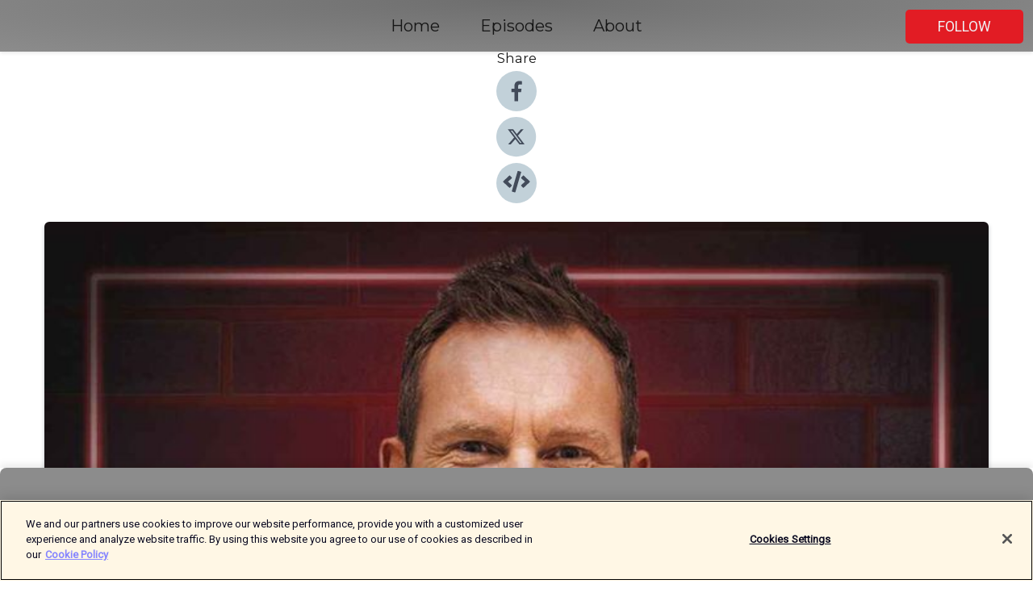

--- FILE ---
content_type: text/html; charset=utf-8
request_url: https://shows.acast.com/raw/episodes/ta-en-springnota-med-hjalp-av-polisen-med-marten-andersson-v
body_size: 15576
content:
<!DOCTYPE html><html><head><meta charSet="utf-8"/><meta name="viewport" content="width=device-width"/><meta name="theme-color" content="#8c8c8c"/><link rel="icon" type="image/png" href="https://open-images.acast.com/shows/60e478070c3c5012556fdc71/1696962803477-2e69b3577123cf05869ad1b38aa59f7d.jpeg?height=32"/><link rel="stylesheet" data-href="https://fonts.googleapis.com/css?family=Roboto|Montserrat" data-optimized-fonts="true"/><link type="application/rss+xml" rel="alternate" title="RAW comedy podden " href="https://feeds.acast.com/public/shows/raw"/><title>Ta en springnota med hjälp av polisen - Med Mårten Andersson, Viktor Engberg &amp; Fredrika Karlsson - RAW comedy podden  | Acast</title><meta name="description" content="Listen to Ta en springnota med hjälp av polisen - Med Mårten Andersson, Viktor Engberg &amp; Fredrika Karlsson from RAW comedy podden . Äntligen sommar och äntligen ett nytt avsnitt! Mårten är tillbaka i studion och han berättar bl a om hur två tanter söp ned honom innan lunch. Viktor Engberg &amp;amp; Fredrika Karlsson är också på plats! Tobbe ger guldtips på hur man lyckas smita från en nota med hjälp av Polisen,det blir även spekulationer kring det hemliga Europamästerskapet i sex som arrangeras i Sverige, Hitlers sommarprat och vi dricker öl med Kungen. Dessutom har Viktor varit med och löst Palmemordet. Detta och mycket mer i veckans avsnitt. Glöm inte att prenumerera och sprida podden så blir vi jätteglada! God lyssning!"/><meta name="keywords" content="RAW comedy podden ,Comedy, Society &amp; Culture, Comedy|Comedy Interviews"/><meta property="fb:app_id" content="1835552990005756"/><meta property="og:type" content="video.other"/><meta property="og:title" content="Ta en springnota med hjälp av polisen - Med Mårten Andersson, Viktor Engberg &amp; Fredrika Karlsson | RAW comedy podden "/><meta property="og:description" content=""/><meta property="og:image" content="https://open-images.acast.com/shows/60e478070c3c5012556fdc71/1679866802185-653e9cf283d5719fadc62c0bde277a1b.jpeg?height=315"/><meta property="og:image:width" content="315"/><meta property="og:image:height" content="315"/><meta property="og:url" content="https://shows.acast.com/raw/episodes/ta-en-springnota-med-hjalp-av-polisen-med-marten-andersson-v"/><meta property="og:audio" content="https://open.acast.com/public/streams/e0128d20-01d7-4624-a9ee-b38dcb4be186/episodes/6488b22944e71c0011d0ce3a.mp3"/><meta property="og:audio:secure_url" content="https://open.acast.com/public/streams/e0128d20-01d7-4624-a9ee-b38dcb4be186/episodes/6488b22944e71c0011d0ce3a.mp3"/><meta property="og:audio:type" content="audio/mpeg"/><meta name="twitter:card" content="player"/><meta name="twitter:url" content="https://shows.acast.com/raw/episodes/ta-en-springnota-med-hjalp-av-polisen-med-marten-andersson-v?ref=twitter"/><meta name="twitter:title" content="Ta en springnota med hjälp av polisen - Med Mårten Andersson, Viktor Engberg &amp; Fredrika Karlsson | RAW comedy podden "/><meta name="twitter:site" content="@acast"/><meta name="twitter:description" content=""/><meta name="twitter:image" content="https://open-images.acast.com/shows/60e478070c3c5012556fdc71/1679866802185-653e9cf283d5719fadc62c0bde277a1b.jpeg?height=500"/><meta name="twitter:player" content="https://embed.acast.com/$/e0128d20-01d7-4624-a9ee-b38dcb4be186/6488b22944e71c0011d0ce3a??ref=twitter"/><meta name="twitter:player:width" content="400"/><meta name="twitter:player:height" content="190"/><link rel="apple-touch-icon" href="https://open-images.acast.com/shows/60e478070c3c5012556fdc71/1679866802185-653e9cf283d5719fadc62c0bde277a1b.jpeg?height=60"/><link rel="apple-touch-icon" sizes="76x76" href="https://open-images.acast.com/shows/60e478070c3c5012556fdc71/1679866802185-653e9cf283d5719fadc62c0bde277a1b.jpeg?height=72"/><link rel="apple-touch-icon" sizes="120x120" href="https://open-images.acast.com/shows/60e478070c3c5012556fdc71/1679866802185-653e9cf283d5719fadc62c0bde277a1b.jpeg?height=120"/><link rel="apple-touch-icon" sizes="152x152" href="https://open-images.acast.com/shows/60e478070c3c5012556fdc71/1679866802185-653e9cf283d5719fadc62c0bde277a1b.jpeg?height=152"/><link rel="alternate" type="application/json+oembed" href="https://shows.acast.com/api/oembed/e0128d20-01d7-4624-a9ee-b38dcb4be186/6488b22944e71c0011d0ce3a"/><link rel="canonical" href="https://shows.acast.com/raw/episodes/ta-en-springnota-med-hjalp-av-polisen-med-marten-andersson-v"/><meta name="next-head-count" content="35"/><script type="text/javascript">
            (function (w, d, s, l, i) {
            w[l] = w[l] || []; w[l].push({
              'gtm.start':
                new Date().getTime(), event: 'gtm.js'
            }); var f = d.getElementsByTagName(s)[0],
              j = d.createElement(s), dl = l != 'dataLayer' ? '&l=' + l : ''; j.async = true; j.src =
                'https://www.googletagmanager.com/gtm.js?id=' + i + dl; f.parentNode.insertBefore(j, f);
          })(window, document, 'script', 'dataLayer', 'GTM-TN7LJVGR');</script><script type="text/javascript" src="https://cdn.cookielaw.org/consent/95cc7393-f677-4c0d-a249-abbd2bbe4231/OtAutoBlock.js"></script><script src="https://cdn.cookielaw.org/scripttemplates/otSDKStub.js" data-document-language="true" type="text/javascript" data-domain-script="95cc7393-f677-4c0d-a249-abbd2bbe4231"></script><script>function OptanonWrapper() { }</script><link rel="preload" href="/_next/static/css/21a6880349adffd5.css" as="style"/><link rel="stylesheet" href="/_next/static/css/21a6880349adffd5.css" data-n-g=""/><noscript data-n-css=""></noscript><script defer="" nomodule="" src="/_next/static/chunks/polyfills-c67a75d1b6f99dc8.js"></script><script src="/_next/static/chunks/webpack-df327beb42713f18.js" defer=""></script><script src="/_next/static/chunks/framework-0c7baedefba6b077.js" defer=""></script><script src="/_next/static/chunks/main-4e36df1213707c60.js" defer=""></script><script src="/_next/static/chunks/pages/_app-5705366bc2612c9e.js" defer=""></script><script src="/_next/static/chunks/29107295-52d5ccd9ad2558b9.js" defer=""></script><script src="/_next/static/chunks/257-d641aca84f2a97d6.js" defer=""></script><script src="/_next/static/chunks/646-2a49ecc9e97ef284.js" defer=""></script><script src="/_next/static/chunks/56-a3b1de0b6cd98599.js" defer=""></script><script src="/_next/static/chunks/pages/%5BshowId%5D/episodes/%5BepisodeId%5D-d28e1352f8cb2c35.js" defer=""></script><script src="/_next/static/IAEo1PJG76N2s-ezzkHD6/_buildManifest.js" defer=""></script><script src="/_next/static/IAEo1PJG76N2s-ezzkHD6/_ssgManifest.js" defer=""></script><style data-styled="" data-styled-version="5.3.11">.fAIITM{font-size:2rem;line-height:2rem;}/*!sc*/
data-styled.g2[id="Typography__H1-fsVRJa"]{content:"fAIITM,"}/*!sc*/
.TuejL{font-size:1.3rem;line-height:1.3rem;font-weight:bold;}/*!sc*/
data-styled.g3[id="Typography__H2-jQFsNJ"]{content:"TuejL,"}/*!sc*/
.idhiFy{font-size:1.05rem;line-height:1.05rem;}/*!sc*/
data-styled.g5[id="Typography__H4-fQhpZD"]{content:"idhiFy,"}/*!sc*/
.jsuaZQ{font-size:1rem;}/*!sc*/
data-styled.g6[id="Typography__Body-glXwcD"]{content:"jsuaZQ,"}/*!sc*/
.jzoSpE{-webkit-text-decoration:none;text-decoration:none;color:inherit;}/*!sc*/
data-styled.g13[id="Link__LinkElement-gcUHji"]{content:"jzoSpE,"}/*!sc*/
.bYrkeO.bYrkeO{font-size:1.1em;min-height:40px;min-width:146px;padding:8px 16px;overflow:hidden;display:-webkit-box;display:-webkit-flex;display:-ms-flexbox;display:flex;-webkit-text-decoration:none;text-decoration:none;-webkit-box-pack:center;-webkit-justify-content:center;-ms-flex-pack:center;justify-content:center;-webkit-transition:background-color 0.5s;transition:background-color 0.5s;border:none;}/*!sc*/
.bYrkeO.bYrkeO:hover{cursor:pointer;color:#F0F2F5;background-color:#ff3a42;border:none;}/*!sc*/
.bYrkeO.bYrkeO:active{outline:0 !important;}/*!sc*/
.bYrkeO.bYrkeO:focus{outline:0 !important;}/*!sc*/
data-styled.g14[id="Buttons__StyledButton-evkogA"]{content:"bYrkeO,"}/*!sc*/
.bTZZBG{-webkit-align-self:center;-ms-flex-item-align:center;align-self:center;margin:0 5px;}/*!sc*/
data-styled.g15[id="Buttons__Wrapper-fDfwDG"]{content:"bTZZBG,"}/*!sc*/
.bvcBIz{color:#F0F2F5;background-color:#e21c24;border-radius:5px;}/*!sc*/
.bvcBIz:focus{border-color:#F0F2F5;color:#F0F2F5;background-color:#e21c24;border-radius:5px;}/*!sc*/
data-styled.g17[id="Buttons__ButtonBase-deOWHa"]{content:"bvcBIz,"}/*!sc*/
.jucQmV.jucQmV{text-transform:uppercase;}/*!sc*/
data-styled.g18[id="SubscribeButton__FollowButton-kYSCrx"]{content:"jucQmV,"}/*!sc*/
.esfzLv{position:absolute;right:12px;top:12px;}/*!sc*/
data-styled.g19[id="Drawer__SubscribeWrapper-fdZssw"]{content:"esfzLv,"}/*!sc*/
.gItrUK{width:50px;height:50px;position:fixed;left:5px;top:5px;cursor:pointer;background:#e21c24;border-radius:5px;}/*!sc*/
.gItrUK span,.gItrUK:before,.gItrUK:after{height:2px;border-radius:2px;width:40%;position:absolute;left:50%;margin-left:-25%;background:#F0F2F5;}/*!sc*/
.gItrUK span{top:50%;margin-top:-1px;text-indent:-9999px;}/*!sc*/
.gItrUK:before,.gItrUK:after{content:'';-webkit-transition:all 0.3s ease;-webkit-transition:all 0.3s ease;transition:all 0.3s ease;}/*!sc*/
.gItrUK:before{top:30%;width:30%;}/*!sc*/
.gItrUK:after{bottom:30%;width:50%;}/*!sc*/
.gItrUK span.active{display:none;}/*!sc*/
.gItrUK.active:before{-webkit-transform:rotate(135deg);-webkit-transform:rotate(135deg);-ms-transform:rotate(135deg);transform:rotate(135deg);top:45%;width:50%;}/*!sc*/
.gItrUK.active:after{-webkit-transform:rotate(-135deg);-webkit-transform:rotate(-135deg);-ms-transform:rotate(-135deg);transform:rotate(-135deg);top:45%;width:50%;}/*!sc*/
data-styled.g20[id="Drawer__Hamburger-jihBTa"]{content:"gItrUK,"}/*!sc*/
.cFMpeB .ant-drawer-header{border-bottom:0px;}/*!sc*/
.cFMpeB .ant-list-item-content-single{-webkit-box-pack:center;-webkit-justify-content:center;-ms-flex-pack:center;justify-content:center;}/*!sc*/
data-styled.g22[id="Drawer__FullDrawer-cIjuH"]{content:"cFMpeB,"}/*!sc*/
.efhdOw{z-index:1001;display:-webkit-box;display:-webkit-flex;display:-ms-flexbox;display:flex;-webkit-box-pack:center;-webkit-justify-content:center;-ms-flex-pack:center;justify-content:center;-webkit-align-items:center;-webkit-box-align:center;-ms-flex-align:center;align-items:center;background:#8c8c8c;color:#161616;min-height:64px;box-shadow:0 1px 5px 0 rgba(0,0,0,0.12);background-image:radial-gradient( ellipse at top,#6e6e6e,#8c8c8c );}/*!sc*/
data-styled.g27[id="Header__TopBarElement-jCfqCz"]{content:"efhdOw,"}/*!sc*/
.kkFmye{width:100%;position:fixed;top:0px;left:0px;right:0px;background:transparent;margin:0px;padding:0;z-index:1001;}/*!sc*/
data-styled.g30[id="Header-fhmhdH"]{content:"kkFmye,"}/*!sc*/
.cAXslU{-webkit-align-items:center;-webkit-box-align:center;-ms-flex-align:center;align-items:center;display:-webkit-box;display:-webkit-flex;display:-ms-flexbox;display:flex;-webkit-box-pack:center;-webkit-justify-content:center;-ms-flex-pack:center;justify-content:center;text-align:center;font-size:12px;line-height:12px;font-weight:bold;text-transform:uppercase;margin:5px;}/*!sc*/
data-styled.g31[id="Subscribe__IconName-joHuOw"]{content:"cAXslU,"}/*!sc*/
.fmvySL{margin:5px 10px 5px 5px;}/*!sc*/
data-styled.g32[id="Subscribe__ButtonIconName-jvvJDm"]{content:"fmvySL,"}/*!sc*/
.gWuYZc{display:-webkit-box;display:-webkit-flex;display:-ms-flexbox;display:flex;padding:2px 5px;cursor:pointer;word-break:break-all;-webkit-text-decoration:none;text-decoration:none;border:1px solid #161616;margin:0px 5px;border-radius:15px;background:#8c8c8c;color:#161616;}/*!sc*/
.gWuYZc path{fill:#161616;}/*!sc*/
.gWuYZc:hover{background:#161616;}/*!sc*/
.gWuYZc:hover .Subscribe__IconName-joHuOw{color:#8c8c8c;}/*!sc*/
.gWuYZc:hover path{fill:#8c8c8c;}/*!sc*/
data-styled.g33[id="Subscribe__SubscribeButton-iuXdSK"]{content:"gWuYZc,"}/*!sc*/
.iDZLbp{-webkit-align-items:center;-webkit-box-align:center;-ms-flex-align:center;align-items:center;display:-webkit-box;display:-webkit-flex;display:-ms-flexbox;display:flex;-webkit-box-pack:center;-webkit-justify-content:center;-ms-flex-pack:center;justify-content:center;margin:5px;}/*!sc*/
data-styled.g34[id="Subscribe__Icon-kulOCb"]{content:"iDZLbp,"}/*!sc*/
.jhFzSe{margin:5px 5px 5px 10px;}/*!sc*/
data-styled.g35[id="Subscribe__ButtonIcon-hylJEF"]{content:"jhFzSe,"}/*!sc*/
.bRcFuK{padding:10px 20px;background:#8c8c8c;color:#161616;border-top:1px solid #6e6e6e;background-image:radial-gradient( ellipse at top,#aaaaaa,transparent ),radial-gradient(ellipse at bottom,#6e6e6e,transparent);margin-bottom:calc(140px - 4px);}/*!sc*/
data-styled.g36[id="Footer-dMCvEp"]{content:"bRcFuK,"}/*!sc*/
.iboUMz{display:-webkit-box;display:-webkit-flex;display:-ms-flexbox;display:flex;-webkit-flex-direction:column;-ms-flex-direction:column;flex-direction:column;justify-items:center;-webkit-align-items:center;-webkit-box-align:center;-ms-flex-align:center;align-items:center;}/*!sc*/
data-styled.g37[id="Footer__Content-dmqHcg"]{content:"iboUMz,"}/*!sc*/
.cVYDWG{text-align:center;padding:10px 0;color:#161616;}/*!sc*/
data-styled.g38[id="Footer__FooterText-dFsehJ"]{content:"cVYDWG,"}/*!sc*/
.jGzwzM{margin-top:20px;font-size:12px;text-align:center;padding:10px 0;color:#161616;}/*!sc*/
.jGzwzM a{color:#161616;-webkit-text-decoration:underline;text-decoration:underline;}/*!sc*/
data-styled.g39[id="Footer__FooterAcastText-gtKwXx"]{content:"jGzwzM,"}/*!sc*/
.cDyTQl.cDyTQl{width:100%;margin:64px auto 0px auto;min-height:100vh;}/*!sc*/
data-styled.g41[id="DefaultLayout__Body-cLUEfV"]{content:"cDyTQl,"}/*!sc*/
.iOGpAj .ant-modal-title{-webkit-letter-spacing:0px;-moz-letter-spacing:0px;-ms-letter-spacing:0px;letter-spacing:0px;font-family:'Telegraf-Bold';font-size:1.25rem;}/*!sc*/
data-styled.g42[id="DefaultLayout__ModalStyled-gYuvQJ"]{content:"iOGpAj,"}/*!sc*/
.dYsFaX{left:0px;right:0px;height:140px;z-index:999;position:fixed;bottom:0px;box-shadow:0 -3px 10px 0 rgba(0,0,0,0.1);background-color:transparent;text-align:center;}/*!sc*/
data-styled.g43[id="DefaultLayout__PlayerFooterElement-iYPywt"]{content:"dYsFaX,"}/*!sc*/
.gXgcXL{display:block;width:100%;height:140px;border:none;top:0px;position:absolute;}/*!sc*/
data-styled.g44[id="DefaultLayout__Iframe-dGHxkF"]{content:"gXgcXL,"}/*!sc*/
*{font-family:Roboto,Verdana,Geneva,Tahoma,sans-serif;}/*!sc*/
h1,h2,h3,h4,h5,h6{font-family:Montserrat;}/*!sc*/
body{margin:0;padding:0;line-height:1.5;-webkit-font-smoothing:antialiased;}/*!sc*/
a{-webkit-text-decoration:none;text-decoration:none;}/*!sc*/
a:hover{color:inherit;}/*!sc*/
.ant-modal-mask{z-index:1001!important;}/*!sc*/
.ant-modal-wrap{z-index:1001!important;}/*!sc*/
data-styled.g45[id="sc-global-enLAFf1"]{content:"sc-global-enLAFf1,"}/*!sc*/
.kkRkKW{-webkit-transition:all 0.3s ease-in-out;transition:all 0.3s ease-in-out;}/*!sc*/
.kkRkKW path{-webkit-transition:all 0.2s ease-in-out;transition:all 0.2s ease-in-out;}/*!sc*/
.kkRkKW:hover{-webkit-transform:scale(1.1);-ms-transform:scale(1.1);transform:scale(1.1);}/*!sc*/
.kkRkKW:hover path{fill:#ffffff;}/*!sc*/
.kkRkKW:hover circle{fill:#3b5998;}/*!sc*/
data-styled.g46[id="facebook__FacebookStyled-bhyJAj"]{content:"kkRkKW,"}/*!sc*/
.fqSfOD{-webkit-transition:all 0.3s ease-in-out;transition:all 0.3s ease-in-out;}/*!sc*/
.fqSfOD path{-webkit-transition:all 0.2s ease-in-out;transition:all 0.2s ease-in-out;}/*!sc*/
.fqSfOD:hover{-webkit-transform:scale(1.1);-ms-transform:scale(1.1);transform:scale(1.1);}/*!sc*/
.fqSfOD:hover path.logo{fill:#fafafa;}/*!sc*/
.fqSfOD:hover path.background{fill:#040404;}/*!sc*/
data-styled.g47[id="twitter__TwitterStyled-iHYlhf"]{content:"fqSfOD,"}/*!sc*/
.hIgNOY{-webkit-transition:all 0.3s ease-in-out;transition:all 0.3s ease-in-out;}/*!sc*/
.hIgNOY path{-webkit-transition:all 0.2s ease-in-out;transition:all 0.2s ease-in-out;}/*!sc*/
.hIgNOY:hover{-webkit-transform:scale(1.1);-ms-transform:scale(1.1);transform:scale(1.1);}/*!sc*/
.hIgNOY:hover path{fill:#ffffff;}/*!sc*/
.hIgNOY:hover circle{fill:#00bfa5;}/*!sc*/
data-styled.g48[id="embed__EmbedStyled-hGbveb"]{content:"hIgNOY,"}/*!sc*/
.fulAmV{display:-webkit-box;display:-webkit-flex;display:-ms-flexbox;display:flex;padding:0;list-style:none;-webkit-box-pack:center;-webkit-justify-content:center;-ms-flex-pack:center;justify-content:center;-webkit-align-items:center;-webkit-box-align:center;-ms-flex-align:center;align-items:center;-webkit-flex-direction:column;-ms-flex-direction:column;flex-direction:column;}/*!sc*/
.fulAmV li{margin:0 10px;}/*!sc*/
data-styled.g51[id="Socials__SocialIcons-gdSusr"]{content:"fulAmV,"}/*!sc*/
.dDciAv{text-align:center;color:#161616;}/*!sc*/
data-styled.g52[id="Socials__ItemTitle-dkqnEN"]{content:"dDciAv,"}/*!sc*/
.fMyrle span[role='img']{margin-right:1rem;}/*!sc*/
.fMyrle.fMyrle{height:auto;font-size:1.1rem;border:0px !important;color:#F0F2F5;background-color:#e21c24;border:none;border-radius:5px;}/*!sc*/
.fMyrle.fMyrle:hover{-webkit-transform:scale(1.03);-ms-transform:scale(1.03);transform:scale(1.03);cursor:pointer;color:#F0F2F5;}/*!sc*/
data-styled.g53[id="PlayButton__PlayButtonStyled-PLKwP"]{content:"fMyrle,"}/*!sc*/
.ioAIAL{-webkit-align-items:flex-start !important;-webkit-box-align:flex-start !important;-ms-flex-align:flex-start !important;align-items:flex-start !important;-webkit-box-pack:start;-webkit-justify-content:flex-start;-ms-flex-pack:start;justify-content:flex-start;background-color:#fefefe;border-radius:8px;padding:10px 15px !important;margin-top:6px;}/*!sc*/
.ioAIAL .ant-list-item-action{display:-webkit-inline-box;display:-webkit-inline-flex;display:-ms-inline-flexbox;display:inline-flex;-webkit-align-items:center;-webkit-box-align:center;-ms-flex-align:center;align-items:center;margin-inline-start:12px !important;}/*!sc*/
.ioAIAL .ant-list-item-action li{height:100%;display:-webkit-box;display:-webkit-flex;display:-ms-flexbox;display:flex;-webkit-align-items:center;-webkit-box-align:center;-ms-flex-align:center;align-items:center;-webkit-box-pack:center;-webkit-justify-content:center;-ms-flex-pack:center;justify-content:center;}/*!sc*/
data-styled.g54[id="EpisodeListItem__ListItemStyled-iBBHlu"]{content:"ioAIAL,"}/*!sc*/
.iiDLiW{margin-bottom:0.1em;font-weight:bold;}/*!sc*/
data-styled.g55[id="EpisodeListItem__TitleStyled-bnvvwp"]{content:"iiDLiW,"}/*!sc*/
.bUVPdL{width:98px;height:98px;margin-right:10px;border-radius:8px;}/*!sc*/
data-styled.g56[id="EpisodeListItem__EpisodeCover-dETuO"]{content:"bUVPdL,"}/*!sc*/
.jSKFLZ{word-break:break-word;word-wrap:break-word;overflow-wrap:break-word;margin:15px 0px 5px 0px;line-height:21px;height:40px;overflow:hidden;text-overflow:ellipsis;-webkit-line-clamp:2;display:-webkit-box;-webkit-box-orient:vertical;color:#424B5A;}/*!sc*/
data-styled.g57[id="EpisodeListItem__FeatCardSummary-ixygAI"]{content:"jSKFLZ,"}/*!sc*/
.ibWqjy{display:-webkit-box;display:-webkit-flex;display:-ms-flexbox;display:flex;-webkit-flex-direction:column;-ms-flex-direction:column;flex-direction:column;-webkit-box-pack:top;-webkit-justify-content:top;-ms-flex-pack:top;justify-content:top;width:100%;min-height:98px;}/*!sc*/
data-styled.g58[id="EpisodeListItem__EpisodeInfo-dMuDjN"]{content:"ibWqjy,"}/*!sc*/
.hVOIhM{font-size:12px;color:#424B5A;padding:5px 10px 5px 0px;}/*!sc*/
.hVOIhM span[role='img']{margin-right:5px;}/*!sc*/
data-styled.g59[id="EpisodeListItem__Duration-ZldaQ"]{content:"hVOIhM,"}/*!sc*/
.fuCtWx{font-size:12px;color:#424B5A;padding:5px 10px;}/*!sc*/
.fuCtWx span[role='img']{margin-right:5px;}/*!sc*/
data-styled.g60[id="EpisodeListItem__DatePublish-ibxPoH"]{content:"fuCtWx,"}/*!sc*/
.HauGd{font-size:12px;color:#424B5A;padding:5px 10px;}/*!sc*/
data-styled.g61[id="EpisodeListItem__Seasons-cKCWbE"]{content:"HauGd,"}/*!sc*/
.inYIcH{padding:15px 10px;border-top:slimBorder;border-right:slimBorder;border-left:slimBorder;border-bottom:none;text-align:justify;max-height:150px;overflow:hidden;border-radius:4px;box-shadow:inset 0 -10px 10px -10px rgba(0,0,0,0.25);}/*!sc*/
data-styled.g63[id="EpisodeSummary__Wrapper-fDPOry"]{content:"inYIcH,"}/*!sc*/
.jlpHIe{margin:0 5px;}/*!sc*/
data-styled.g65[id="Episode__Dot-crDYYK"]{content:"jlpHIe,"}/*!sc*/
.gkykcU{max-width:1200px;margin:30px auto;padding:0 15px;}/*!sc*/
data-styled.g66[id="Episode__Wrapper-kRXjvm"]{content:"gkykcU,"}/*!sc*/
.cVEzJV{position:relative;padding-bottom:100%;display:block;box-shadow:#bdc3c7 0 5px 5px;width:100%;margin:0 auto;}/*!sc*/
data-styled.g67[id="Episode__Cover-kvqYbk"]{content:"cVEzJV,"}/*!sc*/
.lclhAL{position:absolute;left:0;height:auto;width:100%;border-radius:6px;-webkit-transition:all 0.5s ease-in;transition:all 0.5s ease-in;}/*!sc*/
data-styled.g68[id="Episode__Image-hfuGvq"]{content:"lclhAL,"}/*!sc*/
.eeFwQc{padding:15px 0 15px 0;margin:0px 0px;}/*!sc*/
data-styled.g69[id="Episode__TitleWrapper-iSiqHS"]{content:"eeFwQc,"}/*!sc*/
.glAVQZ{display:-webkit-box;display:-webkit-flex;display:-ms-flexbox;display:flex;-webkit-flex-direction:row;-ms-flex-direction:row;flex-direction:row;-webkit-align-items:center;-webkit-box-align:center;-ms-flex-align:center;align-items:center;-webkit-box-pack:justify;-webkit-justify-content:space-between;-ms-flex-pack:justify;justify-content:space-between;width:100%;padding-right:30px;}/*!sc*/
data-styled.g70[id="Episode__EpisodeInfoWrapperWithButton-elobSB"]{content:"glAVQZ,"}/*!sc*/
.hcCOhk{display:-webkit-box;display:-webkit-flex;display:-ms-flexbox;display:flex;margin-right:15px;}/*!sc*/
data-styled.g71[id="Episode__EpisodeInfoWrapper-faoqtZ"]{content:"hcCOhk,"}/*!sc*/
.GFrje{display:block;margin-bottom:5px;}/*!sc*/
data-styled.g72[id="Episode__DatePublish-eUcRXA"]{content:"GFrje,"}/*!sc*/
.ZGbYc{margin:5vh 0;}/*!sc*/
data-styled.g73[id="Episode__MoreEpisodes-kFxnzW"]{content:"ZGbYc,"}/*!sc*/
.jmTpns{display:-webkit-box;display:-webkit-flex;display:-ms-flexbox;display:flex;text-align:center;-webkit-box-pack:center;-webkit-justify-content:center;-ms-flex-pack:center;justify-content:center;margin-top:20px;margin-bottom:-10px;}/*!sc*/
data-styled.g75[id="Episode__ButtonWrapper-iVKpxA"]{content:"jmTpns,"}/*!sc*/
</style><link rel="stylesheet" href="https://fonts.googleapis.com/css?family=Roboto|Montserrat"/></head><body><div id="__next"><section class="ant-layout css-17eed5t"><header class="Header-fhmhdH kkFmye"><div class="Header__TopBarElement-jCfqCz efhdOw"><div class="ant-row ant-row-end css-17eed5t"><div class="Drawer__Hamburger-jihBTa gItrUK"><span class=""></span></div><div class="Drawer__SubscribeWrapper-fdZssw esfzLv"><div><button id="drawer-follow-button" type="button" class="ant-btn css-17eed5t ant-btn-default Buttons__StyledButton-evkogA bYrkeO Buttons__ButtonBase-deOWHa SubscribeButton__FollowButton-kYSCrx bvcBIz jucQmV"><span class="Buttons__Wrapper-fDfwDG bTZZBG">Follow</span></button></div></div></div></div></header><main class="ant-layout-content DefaultLayout__Body-cLUEfV cDyTQl css-17eed5t"><div class="Episode__Wrapper-kRXjvm gkykcU"><div class="ant-row ant-row-center css-17eed5t" style="margin-left:-10px;margin-right:-10px"><div style="padding-left:10px;padding-right:10px" class="ant-col ant-col-xs-0 ant-col-sm-0 ant-col-md-2 css-17eed5t"><div><h4 class="Typography__H4-fQhpZD Socials__ItemTitle-dkqnEN idhiFy dDciAv">Share</h4><ul class="Socials__SocialIcons-gdSusr fulAmV"><li id="share-icon-facebook"><a href="http://www.facebook.com/sharer/sharer.php?u=https://shows.acast.com/raw/episodes/ta-en-springnota-med-hjalp-av-polisen-med-marten-andersson-v" target="_blank" rel="noopener noreferrer"><svg viewBox="-384 -256 1024 1024" width="50" height="50" class="facebook__FacebookStyled-bhyJAj kkRkKW"><circle cx="128" cy="256" r="512" fill="#C2D1D9"></circle><path fill="#424B5A" d="M76.7 512V283H0v-91h76.7v-71.7C76.7 42.4 124.3 0 193.8 0c33.3 0 61.9 2.5 70.2 3.6V85h-48.2c-37.8 0-45.1 18-45.1 44.3V192H256l-11.7 91h-73.6v229"></path></svg></a></li><li id="share-icon-twitter"><a href="http://x.com/intent/tweet?url=https://shows.acast.com/raw/episodes/ta-en-springnota-med-hjalp-av-polisen-med-marten-andersson-v&amp;via=acast&amp;text=RAW comedy podden " target="_blank" rel="noopener noreferrer"><svg xmlns="http://www.w3.org/2000/svg" shape-rendering="geometricPrecision" text-rendering="geometricPrecision" image-rendering="optimizeQuality" fill-rule="evenodd" clip-rule="evenodd" viewBox="0 0 520 520" width="50" height="50" class="twitter__TwitterStyled-iHYlhf fqSfOD"><path class="background" fill="#C2D1D9" d="M256 0c141.385 0 256 114.615 256 256S397.385 512 256 512 0 397.385 0 256 114.615 0 256 0z"></path><path class="logo" fill="#424B5A" fill-rule="nonzero" d="M318.64 157.549h33.401l-72.973 83.407 85.85 113.495h-67.222l-52.647-68.836-60.242 68.836h-33.423l78.052-89.212-82.354-107.69h68.924l47.59 62.917 55.044-62.917zm-11.724 176.908h18.51L205.95 176.493h-19.86l120.826 157.964z"></path></svg></a></li><li id="share-icon-embed"><a><svg viewBox="-160 -190 960 960" width="50" height="50" class="embed__EmbedStyled-hGbveb hIgNOY"><circle cx="320" cy="290" r="480" fill="#C2D1D9"></circle><path fill="#424B5A" d="M278.9 511.5l-61-17.7c-6.4-1.8-10-8.5-8.2-14.9L346.2 8.7c1.8-6.4 8.5-10 14.9-8.2l61 17.7c6.4 1.8 10 8.5 8.2 14.9L293.8 503.3c-1.9 6.4-8.5 10.1-14.9 8.2zm-114-112.2l43.5-46.4c4.6-4.9 4.3-12.7-.8-17.2L117 256l90.6-79.7c5.1-4.5 5.5-12.3.8-17.2l-43.5-46.4c-4.5-4.8-12.1-5.1-17-.5L3.8 247.2c-5.1 4.7-5.1 12.8 0 17.5l144.1 135.1c4.9 4.6 12.5 4.4 17-.5zm327.2.6l144.1-135.1c5.1-4.7 5.1-12.8 0-17.5L492.1 112.1c-4.8-4.5-12.4-4.3-17 .5L431.6 159c-4.6 4.9-4.3 12.7.8 17.2L523 256l-90.6 79.7c-5.1 4.5-5.5 12.3-.8 17.2l43.5 46.4c4.5 4.9 12.1 5.1 17 .6z"></path></svg></a></li></ul></div></div><div style="padding-left:10px;padding-right:10px" class="ant-col ant-col-xs-12 ant-col-sm-12 ant-col-md-6 css-17eed5t"><div class="Episode__Cover-kvqYbk cVEzJV"><img src="https://open-images.acast.com/shows/60e478070c3c5012556fdc71/1679866802185-653e9cf283d5719fadc62c0bde277a1b.jpeg?height=750" alt="cover art for Ta en springnota med hjälp av polisen - Med Mårten Andersson, Viktor Engberg &amp; Fredrika Karlsson" class="Episode__Image-hfuGvq lclhAL"/></div><br/><button episode="[object Object]" type="button" class="ant-btn css-17eed5t ant-btn-default ant-btn-lg ant-btn-block PlayButton__PlayButtonStyled-PLKwP fMyrle"><span role="img" aria-label="play-circle" class="anticon anticon-play-circle"><svg viewBox="64 64 896 896" focusable="false" data-icon="play-circle" width="1em" height="1em" fill="currentColor" aria-hidden="true"><path d="M512 64C264.6 64 64 264.6 64 512s200.6 448 448 448 448-200.6 448-448S759.4 64 512 64zm144.1 454.9L437.7 677.8a8.02 8.02 0 01-12.7-6.5V353.7a8 8 0 0112.7-6.5L656.1 506a7.9 7.9 0 010 12.9z"></path></svg></span>Play</button></div><div style="padding-left:10px;padding-right:10px" class="ant-col ant-col-xs-24 ant-col-sm-24 ant-col-md-16 css-17eed5t"><div class="ant-row css-17eed5t"><h1 class="Typography__H1-fsVRJa fAIITM">RAW comedy podden </h1></div><div class="ant-row css-17eed5t"><div class="Episode__TitleWrapper-iSiqHS eeFwQc"><h2 class="Typography__H2-jQFsNJ TuejL">Ta en springnota med hjälp av polisen - Med Mårten Andersson, Viktor Engberg &amp; Fredrika Karlsson</h2><div class="Episode__EpisodeInfoWrapperWithButton-elobSB glAVQZ"><div class="Episode__EpisodeInfoWrapper-faoqtZ hcCOhk"><div><span>Ep.<!-- --> <!-- -->113</span></div><div class="Episode__Dot-crDYYK jlpHIe">•</div><time dateTime="2023-06-13T22:02:12.490Z" class="Episode__DatePublish-eUcRXA GFrje">tisdag 13 juni 2023</time></div></div></div></div><div class="EpisodeSummary__Wrapper-fDPOry inYIcH"><div><p>Äntligen sommar och äntligen ett nytt avsnitt! <strong>Mårten</strong> är tillbaka i studion och han berättar bl a om hur två tanter söp ned honom innan lunch. <strong>Viktor Engberg</strong> &amp;<strong> Fredrika Karlsson</strong> är också på plats! Tobbe ger guldtips på hur man lyckas smita från en nota med hjälp av Polisen,</p><p>det blir även spekulationer kring det hemliga <strong>Europamästerskapet i sex </strong>som arrangeras i Sverige, <strong>Hitlers sommarprat </strong>och vi dricker <strong>öl med Kungen</strong>. Dessutom har Viktor varit med och löst Palmemordet. Detta och mycket mer i veckans avsnitt. Glöm inte att prenumerera och sprida podden så blir vi jätteglada! God lyssning!</p></div></div><button type="button" class="ant-btn css-17eed5t ant-btn-text"><span role="img" aria-label="caret-down" class="anticon anticon-caret-down"><svg viewBox="0 0 1024 1024" focusable="false" data-icon="caret-down" width="1em" height="1em" fill="currentColor" aria-hidden="true"><path d="M840.4 300H183.6c-19.7 0-30.7 20.8-18.5 35l328.4 380.8c9.4 10.9 27.5 10.9 37 0L858.9 335c12.2-14.2 1.2-35-18.5-35z"></path></svg></span>Show more</button><div class="Episode__ButtonWrapper-iVKpxA jmTpns"></div><div class="ant-row ant-row-left css-17eed5t" style="margin-top:-5px;margin-bottom:-5px"><a href="https://feeds.acast.com/public/shows/raw" id="subscribe-item-RSS" target="_blank" rel="noopener noreferrer nofollow" class="Subscribe__SubscribeButton-iuXdSK gWuYZc"><div class="Subscribe__Icon-kulOCb Subscribe__ButtonIcon-hylJEF iDZLbp jhFzSe"><svg viewBox="0 0 40 40" width="15" height="15"><path fill-rule="evenodd" clip-rule="evenodd" d="M1.48178 0.000801672C22.4588 0.750313 39.2494 17.6483 39.9992 38.5179C40.026 39.3216 39.3744 39.991 38.571 39.9998H34.2863C33.5186 39.9998 32.8938 39.3841 32.8581 38.616C32.1529 21.5491 18.4598 7.84699 1.39252 7.1507C0.615921 7.11506 0.00892639 6.49006 0.00892639 5.72248V1.42902C0.00892639 0.625313 0.678406 -0.0260538 1.48178 0.000801672ZM27.1184 38.4915C26.3686 24.6912 15.3177 13.6224 1.49963 12.8724C0.687332 12.828 0 13.4798 0 14.3006V18.5946C0 19.3441 0.580215 19.9779 1.33003 20.0228C11.3098 20.6741 19.3167 28.6546 19.9684 38.661C20.013 39.411 20.6468 39.991 21.3966 39.991H25.6902C26.5114 39.991 27.163 39.3035 27.1184 38.4915ZM11.4436 34.2781C11.4436 37.4383 8.88177 39.991 5.73075 39.991C2.57973 39.991 0.00892639 37.429 0.00892639 34.2781C0.00892639 31.1273 2.5708 28.5653 5.72182 28.5653C8.87284 28.5653 11.4436 31.118 11.4436 34.2781Z" fill="white"></path></svg></div><div class="Typography__Body-glXwcD Subscribe__IconName-joHuOw Subscribe__ButtonIconName-jvvJDm jsuaZQ cAXslU fmvySL">RSS</div></a></div></div></div><div class="Episode__MoreEpisodes-kFxnzW ZGbYc"><div><div class="ant-row ant-row-space-between css-17eed5t"><h4 class="Typography__H4-fQhpZD idhiFy">More episodes</h4><a href="/raw/episodes" class="Link__LinkElement-gcUHji jzoSpE"><h4 class="Typography__H4-fQhpZD idhiFy">View all episodes</h4></a></div><div class="ant-list ant-list-split css-17eed5t"><div class="ant-spin-nested-loading css-17eed5t"><div class="ant-spin-container"><ul class="ant-list-items"><li class="ant-list-item EpisodeListItem__ListItemStyled-iBBHlu ioAIAL"><a id="episode-card-Bröllopsblottare_&amp;_råna_pensionärer_-_Med_Thanos_Fotas,_Patrik_Larsson,_Mårten_Andersson_och_Tobbe_Ström" href="/raw/episodes/brollopsblottare-rana-pensionarer-med-thanos-fotas-patrik-la" class="Link__LinkElement-gcUHji jzoSpE"><span class="ant-avatar ant-avatar-circle ant-avatar-image EpisodeListItem__EpisodeCover-dETuO bUVPdL css-17eed5t"><img src="https://open-images.acast.com/shows/60e478070c3c5012556fdc71/1724832086255-9c093daa-3612-4d9d-bd16-3b1dd1f01e5b.jpeg?height=250"/></span></a><div class="EpisodeListItem__EpisodeInfo-dMuDjN ibWqjy"><a id="episode-card-Bröllopsblottare_&amp;_råna_pensionärer_-_Med_Thanos_Fotas,_Patrik_Larsson,_Mårten_Andersson_och_Tobbe_Ström" href="/raw/episodes/brollopsblottare-rana-pensionarer-med-thanos-fotas-patrik-la" class="Link__LinkElement-gcUHji jzoSpE"><h2 class="Typography__H2-jQFsNJ EpisodeListItem__TitleStyled-bnvvwp TuejL iiDLiW">166. Bröllopsblottare &amp; råna pensionärer - Med Thanos Fotas, Patrik Larsson, Mårten Andersson och Tobbe Ström</h2></a><div><span class="EpisodeListItem__Duration-ZldaQ hVOIhM"><span role="img" aria-label="clock-circle" class="anticon anticon-clock-circle"><svg viewBox="64 64 896 896" focusable="false" data-icon="clock-circle" width="1em" height="1em" fill="currentColor" aria-hidden="true"><path d="M512 64C264.6 64 64 264.6 64 512s200.6 448 448 448 448-200.6 448-448S759.4 64 512 64zm0 820c-205.4 0-372-166.6-372-372s166.6-372 372-372 372 166.6 372 372-166.6 372-372 372z"></path><path d="M686.7 638.6L544.1 535.5V288c0-4.4-3.6-8-8-8H488c-4.4 0-8 3.6-8 8v275.4c0 2.6 1.2 5 3.3 6.5l165.4 120.6c3.6 2.6 8.6 1.8 11.2-1.7l28.6-39c2.6-3.7 1.8-8.7-1.8-11.2z"></path></svg></span> <!-- -->59:52</span>|<time dateTime="2024-08-27T22:03:07.864Z" class="EpisodeListItem__DatePublish-ibxPoH fuCtWx"><span role="img" aria-label="calendar" class="anticon anticon-calendar"><svg viewBox="64 64 896 896" focusable="false" data-icon="calendar" width="1em" height="1em" fill="currentColor" aria-hidden="true"><path d="M880 184H712v-64c0-4.4-3.6-8-8-8h-56c-4.4 0-8 3.6-8 8v64H384v-64c0-4.4-3.6-8-8-8h-56c-4.4 0-8 3.6-8 8v64H144c-17.7 0-32 14.3-32 32v664c0 17.7 14.3 32 32 32h736c17.7 0 32-14.3 32-32V216c0-17.7-14.3-32-32-32zm-40 656H184V460h656v380zM184 392V256h128v48c0 4.4 3.6 8 8 8h56c4.4 0 8-3.6 8-8v-48h256v48c0 4.4 3.6 8 8 8h56c4.4 0 8-3.6 8-8v-48h128v136H184z"></path></svg></span> <!-- -->tisdag 27 augusti 2024</time>|<span class="EpisodeListItem__Seasons-cKCWbE HauGd"><span>Ep.<!-- --> <!-- -->166</span></span></div></div><ul class="ant-list-item-action"><li><button episode="[object Object]" type="button" class="ant-btn css-17eed5t ant-btn-default ant-btn-lg PlayButton__PlayButtonStyled-PLKwP fMyrle"><span role="img" aria-label="play-circle" class="anticon anticon-play-circle"><svg viewBox="64 64 896 896" focusable="false" data-icon="play-circle" width="1em" height="1em" fill="currentColor" aria-hidden="true"><path d="M512 64C264.6 64 64 264.6 64 512s200.6 448 448 448 448-200.6 448-448S759.4 64 512 64zm144.1 454.9L437.7 677.8a8.02 8.02 0 01-12.7-6.5V353.7a8 8 0 0112.7-6.5L656.1 506a7.9 7.9 0 010 12.9z"></path></svg></span>Play</button></li></ul></li><li class="ant-list-item EpisodeListItem__ListItemStyled-iBBHlu ioAIAL"><a id="episode-card-Barnmorskebråk_&amp;_en_blottare_i_HiFi-butiken_-_Med_Thomas_Järvheden,_Dominik_Henzel,_Elina_Du_Rietz,_Tobias_Persson_och_Mårten_Andersson" href="/raw/episodes/barnmorskebrak-en-blottare-i-hifi-butiken-med-thomas-jarvhed" class="Link__LinkElement-gcUHji jzoSpE"><span class="ant-avatar ant-avatar-circle ant-avatar-image EpisodeListItem__EpisodeCover-dETuO bUVPdL css-17eed5t"><img src="https://open-images.acast.com/shows/60e478070c3c5012556fdc71/1724185562919-b719fb97-6a6c-4696-a375-815e357681e1.jpeg?height=250"/></span></a><div class="EpisodeListItem__EpisodeInfo-dMuDjN ibWqjy"><a id="episode-card-Barnmorskebråk_&amp;_en_blottare_i_HiFi-butiken_-_Med_Thomas_Järvheden,_Dominik_Henzel,_Elina_Du_Rietz,_Tobias_Persson_och_Mårten_Andersson" href="/raw/episodes/barnmorskebrak-en-blottare-i-hifi-butiken-med-thomas-jarvhed" class="Link__LinkElement-gcUHji jzoSpE"><h2 class="Typography__H2-jQFsNJ EpisodeListItem__TitleStyled-bnvvwp TuejL iiDLiW">165. Barnmorskebråk &amp; en blottare i HiFi-butiken - Med Thomas Järvheden, Dominik Henzel, Elina Du Rietz, Tobias Persson och Mårten Andersson</h2></a><div><span class="EpisodeListItem__Duration-ZldaQ hVOIhM"><span role="img" aria-label="clock-circle" class="anticon anticon-clock-circle"><svg viewBox="64 64 896 896" focusable="false" data-icon="clock-circle" width="1em" height="1em" fill="currentColor" aria-hidden="true"><path d="M512 64C264.6 64 64 264.6 64 512s200.6 448 448 448 448-200.6 448-448S759.4 64 512 64zm0 820c-205.4 0-372-166.6-372-372s166.6-372 372-372 372 166.6 372 372-166.6 372-372 372z"></path><path d="M686.7 638.6L544.1 535.5V288c0-4.4-3.6-8-8-8H488c-4.4 0-8 3.6-8 8v275.4c0 2.6 1.2 5 3.3 6.5l165.4 120.6c3.6 2.6 8.6 1.8 11.2-1.7l28.6-39c2.6-3.7 1.8-8.7-1.8-11.2z"></path></svg></span> <!-- -->49:00</span>|<time dateTime="2024-08-20T22:02:23.995Z" class="EpisodeListItem__DatePublish-ibxPoH fuCtWx"><span role="img" aria-label="calendar" class="anticon anticon-calendar"><svg viewBox="64 64 896 896" focusable="false" data-icon="calendar" width="1em" height="1em" fill="currentColor" aria-hidden="true"><path d="M880 184H712v-64c0-4.4-3.6-8-8-8h-56c-4.4 0-8 3.6-8 8v64H384v-64c0-4.4-3.6-8-8-8h-56c-4.4 0-8 3.6-8 8v64H144c-17.7 0-32 14.3-32 32v664c0 17.7 14.3 32 32 32h736c17.7 0 32-14.3 32-32V216c0-17.7-14.3-32-32-32zm-40 656H184V460h656v380zM184 392V256h128v48c0 4.4 3.6 8 8 8h56c4.4 0 8-3.6 8-8v-48h256v48c0 4.4 3.6 8 8 8h56c4.4 0 8-3.6 8-8v-48h128v136H184z"></path></svg></span> <!-- -->tisdag 20 augusti 2024</time>|<span class="EpisodeListItem__Seasons-cKCWbE HauGd"><span>Ep.<!-- --> <!-- -->165</span></span></div></div><ul class="ant-list-item-action"><li><button episode="[object Object]" type="button" class="ant-btn css-17eed5t ant-btn-default ant-btn-lg PlayButton__PlayButtonStyled-PLKwP fMyrle"><span role="img" aria-label="play-circle" class="anticon anticon-play-circle"><svg viewBox="64 64 896 896" focusable="false" data-icon="play-circle" width="1em" height="1em" fill="currentColor" aria-hidden="true"><path d="M512 64C264.6 64 64 264.6 64 512s200.6 448 448 448 448-200.6 448-448S759.4 64 512 64zm144.1 454.9L437.7 677.8a8.02 8.02 0 01-12.7-6.5V353.7a8 8 0 0112.7-6.5L656.1 506a7.9 7.9 0 010 12.9z"></path></svg></span>Play</button></li></ul></li><li class="ant-list-item EpisodeListItem__ListItemStyled-iBBHlu ioAIAL"><a id="episode-card-Jagad_i_Ystad_&amp;_en_dans_med_Persbrandt_-_Med_Carl_Stanley,_Elina_Du_Rietz,_Henrik_Hjelt,_Peter_Siepen_och_Mårten_Andersson" href="/raw/episodes/jagad-i-ystad-en-dans-med-persbrandt-med-carl-stanley-elina-" class="Link__LinkElement-gcUHji jzoSpE"><span class="ant-avatar ant-avatar-circle ant-avatar-image EpisodeListItem__EpisodeCover-dETuO bUVPdL css-17eed5t"><img src="https://open-images.acast.com/shows/60e478070c3c5012556fdc71/1724133513206-2d007755-aae5-41ab-8ea7-ef4c4f1e023c.jpeg?height=250"/></span></a><div class="EpisodeListItem__EpisodeInfo-dMuDjN ibWqjy"><a id="episode-card-Jagad_i_Ystad_&amp;_en_dans_med_Persbrandt_-_Med_Carl_Stanley,_Elina_Du_Rietz,_Henrik_Hjelt,_Peter_Siepen_och_Mårten_Andersson" href="/raw/episodes/jagad-i-ystad-en-dans-med-persbrandt-med-carl-stanley-elina-" class="Link__LinkElement-gcUHji jzoSpE"><h2 class="Typography__H2-jQFsNJ EpisodeListItem__TitleStyled-bnvvwp TuejL iiDLiW">164. Jagad i Ystad &amp; en dans med Persbrandt - Med Carl Stanley, Elina Du Rietz, Henrik Hjelt, Peter Siepen och Mårten Andersson</h2></a><div><span class="EpisodeListItem__Duration-ZldaQ hVOIhM"><span role="img" aria-label="clock-circle" class="anticon anticon-clock-circle"><svg viewBox="64 64 896 896" focusable="false" data-icon="clock-circle" width="1em" height="1em" fill="currentColor" aria-hidden="true"><path d="M512 64C264.6 64 64 264.6 64 512s200.6 448 448 448 448-200.6 448-448S759.4 64 512 64zm0 820c-205.4 0-372-166.6-372-372s166.6-372 372-372 372 166.6 372 372-166.6 372-372 372z"></path><path d="M686.7 638.6L544.1 535.5V288c0-4.4-3.6-8-8-8H488c-4.4 0-8 3.6-8 8v275.4c0 2.6 1.2 5 3.3 6.5l165.4 120.6c3.6 2.6 8.6 1.8 11.2-1.7l28.6-39c2.6-3.7 1.8-8.7-1.8-11.2z"></path></svg></span> <!-- -->45:36</span>|<time dateTime="2024-08-14T04:51:24.046Z" class="EpisodeListItem__DatePublish-ibxPoH fuCtWx"><span role="img" aria-label="calendar" class="anticon anticon-calendar"><svg viewBox="64 64 896 896" focusable="false" data-icon="calendar" width="1em" height="1em" fill="currentColor" aria-hidden="true"><path d="M880 184H712v-64c0-4.4-3.6-8-8-8h-56c-4.4 0-8 3.6-8 8v64H384v-64c0-4.4-3.6-8-8-8h-56c-4.4 0-8 3.6-8 8v64H144c-17.7 0-32 14.3-32 32v664c0 17.7 14.3 32 32 32h736c17.7 0 32-14.3 32-32V216c0-17.7-14.3-32-32-32zm-40 656H184V460h656v380zM184 392V256h128v48c0 4.4 3.6 8 8 8h56c4.4 0 8-3.6 8-8v-48h256v48c0 4.4 3.6 8 8 8h56c4.4 0 8-3.6 8-8v-48h128v136H184z"></path></svg></span> <!-- -->onsdag 14 augusti 2024</time>|<span class="EpisodeListItem__Seasons-cKCWbE HauGd"><span>Ep.<!-- --> <!-- -->164</span></span></div><div class="EpisodeListItem__FeatCardSummary-ixygAI jSKFLZ">I detta best of-avsnitt hör ni bl a Henrik Hjelt berätta om hur bortskämda dagens ungdomar är. Carl Stanley har blivit jagad i Ystad av galna fans och vad har Elina Du Rietz egentligen för koppling till Sveriges allra första apotek? Peter Siepen är också med och han berättar om hans enkla knep som DJ för att göra människor gladare. Han har dessutom haft Elina i sin säng, varför då?! </div></div><ul class="ant-list-item-action"><li><button episode="[object Object]" type="button" class="ant-btn css-17eed5t ant-btn-default ant-btn-lg PlayButton__PlayButtonStyled-PLKwP fMyrle"><span role="img" aria-label="play-circle" class="anticon anticon-play-circle"><svg viewBox="64 64 896 896" focusable="false" data-icon="play-circle" width="1em" height="1em" fill="currentColor" aria-hidden="true"><path d="M512 64C264.6 64 64 264.6 64 512s200.6 448 448 448 448-200.6 448-448S759.4 64 512 64zm144.1 454.9L437.7 677.8a8.02 8.02 0 01-12.7-6.5V353.7a8 8 0 0112.7-6.5L656.1 506a7.9 7.9 0 010 12.9z"></path></svg></span>Play</button></li></ul></li><li class="ant-list-item EpisodeListItem__ListItemStyled-iBBHlu ioAIAL"><a id="episode-card-Skaffa_nazistmustasch_&amp;_skrämma_skiten_ur_en_brevbärare_-_Med_Magnus_Betnér,_Kodjo_Akolor,_Ann_Westin_och_Mårten_Andersson" href="/raw/episodes/skaffa-nazistmustasch-skramma-skiten-ur-en-brevbarare-med-ma" class="Link__LinkElement-gcUHji jzoSpE"><span class="ant-avatar ant-avatar-circle ant-avatar-image EpisodeListItem__EpisodeCover-dETuO bUVPdL css-17eed5t"><img src="https://open-images.acast.com/shows/60e478070c3c5012556fdc71/1723021383226-601f6ecc-72ba-4a0a-9ef5-06bb5e6a0f93.jpeg?height=250"/></span></a><div class="EpisodeListItem__EpisodeInfo-dMuDjN ibWqjy"><a id="episode-card-Skaffa_nazistmustasch_&amp;_skrämma_skiten_ur_en_brevbärare_-_Med_Magnus_Betnér,_Kodjo_Akolor,_Ann_Westin_och_Mårten_Andersson" href="/raw/episodes/skaffa-nazistmustasch-skramma-skiten-ur-en-brevbarare-med-ma" class="Link__LinkElement-gcUHji jzoSpE"><h2 class="Typography__H2-jQFsNJ EpisodeListItem__TitleStyled-bnvvwp TuejL iiDLiW">163. Skaffa nazistmustasch &amp; skrämma skiten ur en brevbärare - Med Magnus Betnér, Kodjo Akolor, Ann Westin och Mårten Andersson</h2></a><div><span class="EpisodeListItem__Duration-ZldaQ hVOIhM"><span role="img" aria-label="clock-circle" class="anticon anticon-clock-circle"><svg viewBox="64 64 896 896" focusable="false" data-icon="clock-circle" width="1em" height="1em" fill="currentColor" aria-hidden="true"><path d="M512 64C264.6 64 64 264.6 64 512s200.6 448 448 448 448-200.6 448-448S759.4 64 512 64zm0 820c-205.4 0-372-166.6-372-372s166.6-372 372-372 372 166.6 372 372-166.6 372-372 372z"></path><path d="M686.7 638.6L544.1 535.5V288c0-4.4-3.6-8-8-8H488c-4.4 0-8 3.6-8 8v275.4c0 2.6 1.2 5 3.3 6.5l165.4 120.6c3.6 2.6 8.6 1.8 11.2-1.7l28.6-39c2.6-3.7 1.8-8.7-1.8-11.2z"></path></svg></span> <!-- -->46:41</span>|<time dateTime="2024-08-06T22:02:40.357Z" class="EpisodeListItem__DatePublish-ibxPoH fuCtWx"><span role="img" aria-label="calendar" class="anticon anticon-calendar"><svg viewBox="64 64 896 896" focusable="false" data-icon="calendar" width="1em" height="1em" fill="currentColor" aria-hidden="true"><path d="M880 184H712v-64c0-4.4-3.6-8-8-8h-56c-4.4 0-8 3.6-8 8v64H384v-64c0-4.4-3.6-8-8-8h-56c-4.4 0-8 3.6-8 8v64H144c-17.7 0-32 14.3-32 32v664c0 17.7 14.3 32 32 32h736c17.7 0 32-14.3 32-32V216c0-17.7-14.3-32-32-32zm-40 656H184V460h656v380zM184 392V256h128v48c0 4.4 3.6 8 8 8h56c4.4 0 8-3.6 8-8v-48h256v48c0 4.4 3.6 8 8 8h56c4.4 0 8-3.6 8-8v-48h128v136H184z"></path></svg></span> <!-- -->tisdag 6 augusti 2024</time>|<span class="EpisodeListItem__Seasons-cKCWbE HauGd"><span>Ep.<!-- --> <!-- -->163</span></span></div></div><ul class="ant-list-item-action"><li><button episode="[object Object]" type="button" class="ant-btn css-17eed5t ant-btn-default ant-btn-lg PlayButton__PlayButtonStyled-PLKwP fMyrle"><span role="img" aria-label="play-circle" class="anticon anticon-play-circle"><svg viewBox="64 64 896 896" focusable="false" data-icon="play-circle" width="1em" height="1em" fill="currentColor" aria-hidden="true"><path d="M512 64C264.6 64 64 264.6 64 512s200.6 448 448 448 448-200.6 448-448S759.4 64 512 64zm144.1 454.9L437.7 677.8a8.02 8.02 0 01-12.7-6.5V353.7a8 8 0 0112.7-6.5L656.1 506a7.9 7.9 0 010 12.9z"></path></svg></span>Play</button></li></ul></li><li class="ant-list-item EpisodeListItem__ListItemStyled-iBBHlu ioAIAL"><a id="episode-card-TV-katastrofer_&amp;_Aschbergs_hemska_prank_-_Med_Özz_Nûjen,_Mårten_Andersson,_Patrik_Larsson_och_Tobbe_Blom" href="/raw/episodes/tv-katastrofer-aschbergs-hemska-prank-med-ozz-nujen-marten-a" class="Link__LinkElement-gcUHji jzoSpE"><span class="ant-avatar ant-avatar-circle ant-avatar-image EpisodeListItem__EpisodeCover-dETuO bUVPdL css-17eed5t"><img src="https://open-images.acast.com/shows/60e478070c3c5012556fdc71/1722377293035-ee09915b-1bd8-4524-bad2-dab72dc17bb6.jpeg?height=250"/></span></a><div class="EpisodeListItem__EpisodeInfo-dMuDjN ibWqjy"><a id="episode-card-TV-katastrofer_&amp;_Aschbergs_hemska_prank_-_Med_Özz_Nûjen,_Mårten_Andersson,_Patrik_Larsson_och_Tobbe_Blom" href="/raw/episodes/tv-katastrofer-aschbergs-hemska-prank-med-ozz-nujen-marten-a" class="Link__LinkElement-gcUHji jzoSpE"><h2 class="Typography__H2-jQFsNJ EpisodeListItem__TitleStyled-bnvvwp TuejL iiDLiW">162. TV-katastrofer &amp; Aschbergs hemska prank - Med Özz Nûjen, Mårten Andersson, Patrik Larsson och Tobbe Blom</h2></a><div><span class="EpisodeListItem__Duration-ZldaQ hVOIhM"><span role="img" aria-label="clock-circle" class="anticon anticon-clock-circle"><svg viewBox="64 64 896 896" focusable="false" data-icon="clock-circle" width="1em" height="1em" fill="currentColor" aria-hidden="true"><path d="M512 64C264.6 64 64 264.6 64 512s200.6 448 448 448 448-200.6 448-448S759.4 64 512 64zm0 820c-205.4 0-372-166.6-372-372s166.6-372 372-372 372 166.6 372 372-166.6 372-372 372z"></path><path d="M686.7 638.6L544.1 535.5V288c0-4.4-3.6-8-8-8H488c-4.4 0-8 3.6-8 8v275.4c0 2.6 1.2 5 3.3 6.5l165.4 120.6c3.6 2.6 8.6 1.8 11.2-1.7l28.6-39c2.6-3.7 1.8-8.7-1.8-11.2z"></path></svg></span> <!-- -->40:41</span>|<time dateTime="2024-07-30T22:53:25.780Z" class="EpisodeListItem__DatePublish-ibxPoH fuCtWx"><span role="img" aria-label="calendar" class="anticon anticon-calendar"><svg viewBox="64 64 896 896" focusable="false" data-icon="calendar" width="1em" height="1em" fill="currentColor" aria-hidden="true"><path d="M880 184H712v-64c0-4.4-3.6-8-8-8h-56c-4.4 0-8 3.6-8 8v64H384v-64c0-4.4-3.6-8-8-8h-56c-4.4 0-8 3.6-8 8v64H144c-17.7 0-32 14.3-32 32v664c0 17.7 14.3 32 32 32h736c17.7 0 32-14.3 32-32V216c0-17.7-14.3-32-32-32zm-40 656H184V460h656v380zM184 392V256h128v48c0 4.4 3.6 8 8 8h56c4.4 0 8-3.6 8-8v-48h256v48c0 4.4 3.6 8 8 8h56c4.4 0 8-3.6 8-8v-48h128v136H184z"></path></svg></span> <!-- -->tisdag 30 juli 2024</time>|<span class="EpisodeListItem__Seasons-cKCWbE HauGd"><span>Ep.<!-- --> <!-- -->162</span></span></div><div class="EpisodeListItem__FeatCardSummary-ixygAI jSKFLZ">Vilket gäng i detta BEST OF-avsnitt! Den alltid roliga Patrik Larsson berättar om sin snabba viktnedgång tack vare en pulverdiet och vilka negativa baksidor det hade! Tobbe Trollkarl har varit på lyxkryssning med fri sprit med 4000 amerikaner, hur gick detta egentligen? Özz Nûjen är även han på plats och vi får höra om när han gjorde sig lustig över en man i rullstol. Dessutom Robert Aschbergs prank som höll på att sluta i slagsmål! Tack för att du lyssnar!</div></div><ul class="ant-list-item-action"><li><button episode="[object Object]" type="button" class="ant-btn css-17eed5t ant-btn-default ant-btn-lg PlayButton__PlayButtonStyled-PLKwP fMyrle"><span role="img" aria-label="play-circle" class="anticon anticon-play-circle"><svg viewBox="64 64 896 896" focusable="false" data-icon="play-circle" width="1em" height="1em" fill="currentColor" aria-hidden="true"><path d="M512 64C264.6 64 64 264.6 64 512s200.6 448 448 448 448-200.6 448-448S759.4 64 512 64zm144.1 454.9L437.7 677.8a8.02 8.02 0 01-12.7-6.5V353.7a8 8 0 0112.7-6.5L656.1 506a7.9 7.9 0 010 12.9z"></path></svg></span>Play</button></li></ul></li><li class="ant-list-item EpisodeListItem__ListItemStyled-iBBHlu ioAIAL"><a id="episode-card-Roastad_av_sommarprat_&amp;_hur_rik_är_ICA-Ulf?_-_Med_Jakob_Öqvist,_Paul_Tilly,_Mårten_Andersson_och_Hasse_Brontén" href="/raw/episodes/roastad-av-sommarprat-hur-rik-ar-ica-ulf-med-jakob-oqvist-pa" class="Link__LinkElement-gcUHji jzoSpE"><span class="ant-avatar ant-avatar-circle ant-avatar-image EpisodeListItem__EpisodeCover-dETuO bUVPdL css-17eed5t"><img src="https://open-images.acast.com/shows/60e478070c3c5012556fdc71/1721766770450-3423b714de514120b1e095df8832c56e.jpeg?height=250"/></span></a><div class="EpisodeListItem__EpisodeInfo-dMuDjN ibWqjy"><a id="episode-card-Roastad_av_sommarprat_&amp;_hur_rik_är_ICA-Ulf?_-_Med_Jakob_Öqvist,_Paul_Tilly,_Mårten_Andersson_och_Hasse_Brontén" href="/raw/episodes/roastad-av-sommarprat-hur-rik-ar-ica-ulf-med-jakob-oqvist-pa" class="Link__LinkElement-gcUHji jzoSpE"><h2 class="Typography__H2-jQFsNJ EpisodeListItem__TitleStyled-bnvvwp TuejL iiDLiW">161. Roastad av sommarprat &amp; hur rik är ICA-Ulf? - Med Jakob Öqvist, Paul Tilly, Mårten Andersson och Hasse Brontén</h2></a><div><span class="EpisodeListItem__Duration-ZldaQ hVOIhM"><span role="img" aria-label="clock-circle" class="anticon anticon-clock-circle"><svg viewBox="64 64 896 896" focusable="false" data-icon="clock-circle" width="1em" height="1em" fill="currentColor" aria-hidden="true"><path d="M512 64C264.6 64 64 264.6 64 512s200.6 448 448 448 448-200.6 448-448S759.4 64 512 64zm0 820c-205.4 0-372-166.6-372-372s166.6-372 372-372 372 166.6 372 372-166.6 372-372 372z"></path><path d="M686.7 638.6L544.1 535.5V288c0-4.4-3.6-8-8-8H488c-4.4 0-8 3.6-8 8v275.4c0 2.6 1.2 5 3.3 6.5l165.4 120.6c3.6 2.6 8.6 1.8 11.2-1.7l28.6-39c2.6-3.7 1.8-8.7-1.8-11.2z"></path></svg></span> <!-- -->40:55</span>|<time dateTime="2024-07-23T22:02:31.603Z" class="EpisodeListItem__DatePublish-ibxPoH fuCtWx"><span role="img" aria-label="calendar" class="anticon anticon-calendar"><svg viewBox="64 64 896 896" focusable="false" data-icon="calendar" width="1em" height="1em" fill="currentColor" aria-hidden="true"><path d="M880 184H712v-64c0-4.4-3.6-8-8-8h-56c-4.4 0-8 3.6-8 8v64H384v-64c0-4.4-3.6-8-8-8h-56c-4.4 0-8 3.6-8 8v64H144c-17.7 0-32 14.3-32 32v664c0 17.7 14.3 32 32 32h736c17.7 0 32-14.3 32-32V216c0-17.7-14.3-32-32-32zm-40 656H184V460h656v380zM184 392V256h128v48c0 4.4 3.6 8 8 8h56c4.4 0 8-3.6 8-8v-48h256v48c0 4.4 3.6 8 8 8h56c4.4 0 8-3.6 8-8v-48h128v136H184z"></path></svg></span> <!-- -->tisdag 23 juli 2024</time>|<span class="EpisodeListItem__Seasons-cKCWbE HauGd"><span>Ep.<!-- --> <!-- -->161</span></span></div><div class="EpisodeListItem__FeatCardSummary-ixygAI jSKFLZ">I detta fjärde best of-avsnitt så hör vi mannen bakom lCA-Ulf, nämligen Paul Tilly! Han berättar om hur han fick rollen som han nu haft i över 20 år. Är han så pass rik att han äger en elefant som han har i sin trädgård i Spanien? Ni hör även Jakob Öqvist blir roastad i det klassiska radioprogrammet "Sommarpratarna". Mårten och Hasse är upprörda över italienarnas fula knep på restauranger för att tjäna extra pengar och det blir även snack kring lite mardrömsgig. Hoppas ni har en fin sommar och tack för att du lyssnar!</div></div><ul class="ant-list-item-action"><li><button episode="[object Object]" type="button" class="ant-btn css-17eed5t ant-btn-default ant-btn-lg PlayButton__PlayButtonStyled-PLKwP fMyrle"><span role="img" aria-label="play-circle" class="anticon anticon-play-circle"><svg viewBox="64 64 896 896" focusable="false" data-icon="play-circle" width="1em" height="1em" fill="currentColor" aria-hidden="true"><path d="M512 64C264.6 64 64 264.6 64 512s200.6 448 448 448 448-200.6 448-448S759.4 64 512 64zm144.1 454.9L437.7 677.8a8.02 8.02 0 01-12.7-6.5V353.7a8 8 0 0112.7-6.5L656.1 506a7.9 7.9 0 010 12.9z"></path></svg></span>Play</button></li></ul></li><li class="ant-list-item EpisodeListItem__ListItemStyled-iBBHlu ioAIAL"><a id="episode-card-Skräckbebis_&amp;_göra_slut_med_sin_fula_kompis_-_Med_Måns_Möller,_Henrik_Nyblom,_Mårten_Andersson_och_Hasse_Brontén" href="/raw/episodes/skrackbebis-gora-slut-med-sin-fula-kompis-med-mans-moller-he" class="Link__LinkElement-gcUHji jzoSpE"><span class="ant-avatar ant-avatar-circle ant-avatar-image EpisodeListItem__EpisodeCover-dETuO bUVPdL css-17eed5t"><img src="https://open-images.acast.com/shows/60e478070c3c5012556fdc71/1721175200937-c52bc9cef92af4acd5f86b783ef760f4.jpeg?height=250"/></span></a><div class="EpisodeListItem__EpisodeInfo-dMuDjN ibWqjy"><a id="episode-card-Skräckbebis_&amp;_göra_slut_med_sin_fula_kompis_-_Med_Måns_Möller,_Henrik_Nyblom,_Mårten_Andersson_och_Hasse_Brontén" href="/raw/episodes/skrackbebis-gora-slut-med-sin-fula-kompis-med-mans-moller-he" class="Link__LinkElement-gcUHji jzoSpE"><h2 class="Typography__H2-jQFsNJ EpisodeListItem__TitleStyled-bnvvwp TuejL iiDLiW">160. Skräckbebis &amp; göra slut med sin fula kompis - Med Måns Möller, Henrik Nyblom, Mårten Andersson och Hasse Brontén</h2></a><div><span class="EpisodeListItem__Duration-ZldaQ hVOIhM"><span role="img" aria-label="clock-circle" class="anticon anticon-clock-circle"><svg viewBox="64 64 896 896" focusable="false" data-icon="clock-circle" width="1em" height="1em" fill="currentColor" aria-hidden="true"><path d="M512 64C264.6 64 64 264.6 64 512s200.6 448 448 448 448-200.6 448-448S759.4 64 512 64zm0 820c-205.4 0-372-166.6-372-372s166.6-372 372-372 372 166.6 372 372-166.6 372-372 372z"></path><path d="M686.7 638.6L544.1 535.5V288c0-4.4-3.6-8-8-8H488c-4.4 0-8 3.6-8 8v275.4c0 2.6 1.2 5 3.3 6.5l165.4 120.6c3.6 2.6 8.6 1.8 11.2-1.7l28.6-39c2.6-3.7 1.8-8.7-1.8-11.2z"></path></svg></span> <!-- -->33:03</span>|<time dateTime="2024-07-17T00:16:12.742Z" class="EpisodeListItem__DatePublish-ibxPoH fuCtWx"><span role="img" aria-label="calendar" class="anticon anticon-calendar"><svg viewBox="64 64 896 896" focusable="false" data-icon="calendar" width="1em" height="1em" fill="currentColor" aria-hidden="true"><path d="M880 184H712v-64c0-4.4-3.6-8-8-8h-56c-4.4 0-8 3.6-8 8v64H384v-64c0-4.4-3.6-8-8-8h-56c-4.4 0-8 3.6-8 8v64H144c-17.7 0-32 14.3-32 32v664c0 17.7 14.3 32 32 32h736c17.7 0 32-14.3 32-32V216c0-17.7-14.3-32-32-32zm-40 656H184V460h656v380zM184 392V256h128v48c0 4.4 3.6 8 8 8h56c4.4 0 8-3.6 8-8v-48h256v48c0 4.4 3.6 8 8 8h56c4.4 0 8-3.6 8-8v-48h128v136H184z"></path></svg></span> <!-- -->onsdag 17 juli 2024</time>|<span class="EpisodeListItem__Seasons-cKCWbE HauGd"><span>Ep.<!-- --> <!-- -->160</span></span></div></div><ul class="ant-list-item-action"><li><button episode="[object Object]" type="button" class="ant-btn css-17eed5t ant-btn-default ant-btn-lg PlayButton__PlayButtonStyled-PLKwP fMyrle"><span role="img" aria-label="play-circle" class="anticon anticon-play-circle"><svg viewBox="64 64 896 896" focusable="false" data-icon="play-circle" width="1em" height="1em" fill="currentColor" aria-hidden="true"><path d="M512 64C264.6 64 64 264.6 64 512s200.6 448 448 448 448-200.6 448-448S759.4 64 512 64zm144.1 454.9L437.7 677.8a8.02 8.02 0 01-12.7-6.5V353.7a8 8 0 0112.7-6.5L656.1 506a7.9 7.9 0 010 12.9z"></path></svg></span>Play</button></li></ul></li><li class="ant-list-item EpisodeListItem__ListItemStyled-iBBHlu ioAIAL"><a id="episode-card-Ge_Keanu_Reeves_stryk_&amp;_få_en_spruta_i_röven_mot_nackvärk_-_Med_Johan_Glans,_Nour_El_Refai,_Petrina_Solange,_Mårten_Andersson_och_Hasse_Brontén" href="/raw/episodes/ge-keanu-reeves-stryk-fa-en-spruta-i-roven-mot-nackvark-med-" class="Link__LinkElement-gcUHji jzoSpE"><span class="ant-avatar ant-avatar-circle ant-avatar-image EpisodeListItem__EpisodeCover-dETuO bUVPdL css-17eed5t"><img src="https://open-images.acast.com/shows/60e478070c3c5012556fdc71/1720548342855-e12e2b45578940505628198a0481e179.jpeg?height=250"/></span></a><div class="EpisodeListItem__EpisodeInfo-dMuDjN ibWqjy"><a id="episode-card-Ge_Keanu_Reeves_stryk_&amp;_få_en_spruta_i_röven_mot_nackvärk_-_Med_Johan_Glans,_Nour_El_Refai,_Petrina_Solange,_Mårten_Andersson_och_Hasse_Brontén" href="/raw/episodes/ge-keanu-reeves-stryk-fa-en-spruta-i-roven-mot-nackvark-med-" class="Link__LinkElement-gcUHji jzoSpE"><h2 class="Typography__H2-jQFsNJ EpisodeListItem__TitleStyled-bnvvwp TuejL iiDLiW">159. Ge Keanu Reeves stryk &amp; få en spruta i röven mot nackvärk - Med Johan Glans, Nour El Refai, Petrina Solange, Mårten Andersson och Hasse Brontén</h2></a><div><span class="EpisodeListItem__Duration-ZldaQ hVOIhM"><span role="img" aria-label="clock-circle" class="anticon anticon-clock-circle"><svg viewBox="64 64 896 896" focusable="false" data-icon="clock-circle" width="1em" height="1em" fill="currentColor" aria-hidden="true"><path d="M512 64C264.6 64 64 264.6 64 512s200.6 448 448 448 448-200.6 448-448S759.4 64 512 64zm0 820c-205.4 0-372-166.6-372-372s166.6-372 372-372 372 166.6 372 372-166.6 372-372 372z"></path><path d="M686.7 638.6L544.1 535.5V288c0-4.4-3.6-8-8-8H488c-4.4 0-8 3.6-8 8v275.4c0 2.6 1.2 5 3.3 6.5l165.4 120.6c3.6 2.6 8.6 1.8 11.2-1.7l28.6-39c2.6-3.7 1.8-8.7-1.8-11.2z"></path></svg></span> <!-- -->36:25</span>|<time dateTime="2024-07-09T22:02:20.204Z" class="EpisodeListItem__DatePublish-ibxPoH fuCtWx"><span role="img" aria-label="calendar" class="anticon anticon-calendar"><svg viewBox="64 64 896 896" focusable="false" data-icon="calendar" width="1em" height="1em" fill="currentColor" aria-hidden="true"><path d="M880 184H712v-64c0-4.4-3.6-8-8-8h-56c-4.4 0-8 3.6-8 8v64H384v-64c0-4.4-3.6-8-8-8h-56c-4.4 0-8 3.6-8 8v64H144c-17.7 0-32 14.3-32 32v664c0 17.7 14.3 32 32 32h736c17.7 0 32-14.3 32-32V216c0-17.7-14.3-32-32-32zm-40 656H184V460h656v380zM184 392V256h128v48c0 4.4 3.6 8 8 8h56c4.4 0 8-3.6 8-8v-48h256v48c0 4.4 3.6 8 8 8h56c4.4 0 8-3.6 8-8v-48h128v136H184z"></path></svg></span> <!-- -->tisdag 9 juli 2024</time>|<span class="EpisodeListItem__Seasons-cKCWbE HauGd"><span>Ep.<!-- --> <!-- -->159</span></span></div><div class="EpisodeListItem__FeatCardSummary-ixygAI jSKFLZ">I detta best of avsnitt hör ni bl a Johan Glans berätta om när han spöade filmstjärnan Keanu Reeves och hur bra är han egentligen i sängen? Nour El Refai avslöjar vilken världskändis som slickade henne i örat och Hasse Brontén har fått en spruta i röven. Varför då? Petrina Solange har fått en mycket märklig fråga rörande Zlatans staty och hur var det egentligen att köra standup under pandemin? Stort tack för att du lyssnar!</div></div><ul class="ant-list-item-action"><li><button episode="[object Object]" type="button" class="ant-btn css-17eed5t ant-btn-default ant-btn-lg PlayButton__PlayButtonStyled-PLKwP fMyrle"><span role="img" aria-label="play-circle" class="anticon anticon-play-circle"><svg viewBox="64 64 896 896" focusable="false" data-icon="play-circle" width="1em" height="1em" fill="currentColor" aria-hidden="true"><path d="M512 64C264.6 64 64 264.6 64 512s200.6 448 448 448 448-200.6 448-448S759.4 64 512 64zm144.1 454.9L437.7 677.8a8.02 8.02 0 01-12.7-6.5V353.7a8 8 0 0112.7-6.5L656.1 506a7.9 7.9 0 010 12.9z"></path></svg></span>Play</button></li></ul></li><li class="ant-list-item EpisodeListItem__ListItemStyled-iBBHlu ioAIAL"><a id="episode-card-Nile_City_2.0_&amp;_raseriutbrott_i_mataffären_-_Med_Henrik_Schyffert,_Mårten_Andersson,_Johanna_Nordström,_David_Sundin_&amp;_Nisse_Hallberg" href="/raw/episodes/nile-city-20-raseriutbrott-i-mataffaren-med-henrik-schyffert" class="Link__LinkElement-gcUHji jzoSpE"><span class="ant-avatar ant-avatar-circle ant-avatar-image EpisodeListItem__EpisodeCover-dETuO bUVPdL css-17eed5t"><img src="https://open-images.acast.com/shows/60e478070c3c5012556fdc71/1720081932210-be992d04d9ee3b149e6492f559c919dc.jpeg?height=250"/></span></a><div class="EpisodeListItem__EpisodeInfo-dMuDjN ibWqjy"><a id="episode-card-Nile_City_2.0_&amp;_raseriutbrott_i_mataffären_-_Med_Henrik_Schyffert,_Mårten_Andersson,_Johanna_Nordström,_David_Sundin_&amp;_Nisse_Hallberg" href="/raw/episodes/nile-city-20-raseriutbrott-i-mataffaren-med-henrik-schyffert" class="Link__LinkElement-gcUHji jzoSpE"><h2 class="Typography__H2-jQFsNJ EpisodeListItem__TitleStyled-bnvvwp TuejL iiDLiW">158. Nile City 2.0 &amp; raseriutbrott i mataffären - Med Henrik Schyffert, Mårten Andersson, Johanna Nordström, David Sundin &amp; Nisse Hallberg</h2></a><div><span class="EpisodeListItem__Duration-ZldaQ hVOIhM"><span role="img" aria-label="clock-circle" class="anticon anticon-clock-circle"><svg viewBox="64 64 896 896" focusable="false" data-icon="clock-circle" width="1em" height="1em" fill="currentColor" aria-hidden="true"><path d="M512 64C264.6 64 64 264.6 64 512s200.6 448 448 448 448-200.6 448-448S759.4 64 512 64zm0 820c-205.4 0-372-166.6-372-372s166.6-372 372-372 372 166.6 372 372-166.6 372-372 372z"></path><path d="M686.7 638.6L544.1 535.5V288c0-4.4-3.6-8-8-8H488c-4.4 0-8 3.6-8 8v275.4c0 2.6 1.2 5 3.3 6.5l165.4 120.6c3.6 2.6 8.6 1.8 11.2-1.7l28.6-39c2.6-3.7 1.8-8.7-1.8-11.2z"></path></svg></span> <!-- -->28:33</span>|<time dateTime="2024-07-03T02:31:38.269Z" class="EpisodeListItem__DatePublish-ibxPoH fuCtWx"><span role="img" aria-label="calendar" class="anticon anticon-calendar"><svg viewBox="64 64 896 896" focusable="false" data-icon="calendar" width="1em" height="1em" fill="currentColor" aria-hidden="true"><path d="M880 184H712v-64c0-4.4-3.6-8-8-8h-56c-4.4 0-8 3.6-8 8v64H384v-64c0-4.4-3.6-8-8-8h-56c-4.4 0-8 3.6-8 8v64H144c-17.7 0-32 14.3-32 32v664c0 17.7 14.3 32 32 32h736c17.7 0 32-14.3 32-32V216c0-17.7-14.3-32-32-32zm-40 656H184V460h656v380zM184 392V256h128v48c0 4.4 3.6 8 8 8h56c4.4 0 8-3.6 8-8v-48h256v48c0 4.4 3.6 8 8 8h56c4.4 0 8-3.6 8-8v-48h128v136H184z"></path></svg></span> <!-- -->onsdag 3 juli 2024</time>|<span class="EpisodeListItem__Seasons-cKCWbE HauGd"><span>Ep.<!-- --> <!-- -->158</span></span></div><div class="EpisodeListItem__FeatCardSummary-ixygAI jSKFLZ">Under sommaren tar den ordinarie podden uppehåll men vi bjuder istället på en massa BEST Of-avsnitt istället! I detta allra första Best Of-avsnitt hör vi Henrik Schyffert som bl a pratar om rädslor och vi får också höra vilket hans absolut bästa skämt är! Johanna Nordström har fått nog av sina grannar och varför ville David Sundin få med henne i tv-programmet "Så ska det låta!"?  David och Nisse Hallberg har dessutom varit på spritmuseeum tillsammans med uppblåsbara svanar och Mårten har hamnat i tjafs i matbutiken!Tack för att du lyssnar!</div></div><ul class="ant-list-item-action"><li><button episode="[object Object]" type="button" class="ant-btn css-17eed5t ant-btn-default ant-btn-lg PlayButton__PlayButtonStyled-PLKwP fMyrle"><span role="img" aria-label="play-circle" class="anticon anticon-play-circle"><svg viewBox="64 64 896 896" focusable="false" data-icon="play-circle" width="1em" height="1em" fill="currentColor" aria-hidden="true"><path d="M512 64C264.6 64 64 264.6 64 512s200.6 448 448 448 448-200.6 448-448S759.4 64 512 64zm144.1 454.9L437.7 677.8a8.02 8.02 0 01-12.7-6.5V353.7a8 8 0 0112.7-6.5L656.1 506a7.9 7.9 0 010 12.9z"></path></svg></span>Play</button></li></ul></li></ul></div></div></div></div></div></div></main><footer class="Footer-dMCvEp bRcFuK"><div class="Footer__Content-dmqHcg iboUMz"><div class="ant-row ant-row-center css-17eed5t" style="margin-top:-5px;margin-bottom:-5px"></div><div class="Typography__Body-glXwcD Footer__FooterText-dFsehJ jsuaZQ cVYDWG">Copyright<!-- --> <!-- -->Mårten Andersson</div><div class="Typography__Body-glXwcD Footer__FooterAcastText-gtKwXx jsuaZQ jGzwzM">Hosted with ❤️ by <a target="_blank" rel="noopener noreferrer" href="https://acast.com">Acast</a></div></div></footer><div class="DefaultLayout__PlayerFooterElement-iYPywt dYsFaX"><iframe id="main-player-iframe" src="https://embed.acast.com/$/e0128d20-01d7-4624-a9ee-b38dcb4be186/6488b22944e71c0011d0ce3a?bgColor=8c8c8c&amp;accentColor=161616" allow="autoplay" class="DefaultLayout__Iframe-dGHxkF gXgcXL"></iframe></div></section></div><script id="__NEXT_DATA__" type="application/json">{"props":{"pageProps":{"show":{"title":"RAW comedy podden ","alias":"raw","creationDate":"2021-07-06T15:35:49.025Z","publishDate":"2024-11-19T14:03:30.452Z","subtitle":"","summary":"\u003cp\u003eRAW comedy podden ger dig underhållning och skratt varje vecka! Roliga spaningar, udda nyheter, gäster och unikt skvaller från standup-världen! Allt tillsammans med våra roliga och knasiga panelmedlemmar.\u003c/p\u003e","link":"http://www.rawcomedyclub.se","lang":"sv","copyright":"Mårten Andersson","author":"Mårten Andersson","ownerName":"Mårten Andersson","ownerEmail":"marten.andersson@knakelibrak.se","categorie1":"Comedy","categorie2":"Society \u0026 Culture","categorie3":"Comedy|Comedy Interviews","keywords":"","explicit":false,"type":"episodic","cover":{"filename":"1696962803477-2e69b3577123cf05869ad1b38aa59f7d.jpeg","filetype":"image/jpeg","originalname":"","path":"shows/","size":336528,"url":"https://assets.pippa.io/shows/60e478070c3c5012556fdc71/1696962803477-2e69b3577123cf05869ad1b38aa59f7d.jpeg"},"status":"published","isHosted":true,"website":{"title":null,"subtitle":null,"hosts":[],"podcastImage":{"filename":null,"originalname":null,"size":null,"url":null},"defaultColor":"#8c8c8c","primaryColor":"#949494","secondaryColor":"#e21c24","theme":"dark","fontHeading":"Montserrat","fontBody":"Roboto","cornerStyle":"radius","facebookPixelId":null,"googleAnalyticsId":null,"facebookAppId":null,"disqusUrl":null,"commentSelected":"none","facebookId":null,"patreonId":null,"itunesId":null,"acastId":null,"amazonMusicId":null,"twitterId":null,"instagramId":null,"externalLinks":[],"enabledPlayerLinks":["itunes","pocketCasts"],"customPlayerLinks":[],"headerCover":{"overlay":"none","blur":0,"image":{},"opacity":100}},"redirect":false,"network":"60e47856b8086200130e09cf","disabled":false,"_id":"e0128d20-01d7-4624-a9ee-b38dcb4be186","isStarter":false,"canCustomizeShowWebsite":true,"acastPlusBuyLink":false},"episodes":{"info":{"page":1,"total":174},"results":[{"title":"Bröllopsblottare \u0026 råna pensionärer - Med Thanos Fotas, Patrik Larsson, Mårten Andersson och Tobbe Ström","alias":"brollopsblottare-rana-pensionarer-med-thanos-fotas-patrik-la","show":"60e478070c3c5012556fdc71","owner":"609aac0a2f70a665d793b6fb","creationDate":"2024-08-27T12:25:17.456Z","publishDate":"2024-08-27T22:03:07.864Z","subtitle":"BEST OF RAW COMEDY PODDEN","episodeNumber":166,"type":"full","explicit":false,"duration":3592.32,"cover":{"filename":"1724832086255-9c093daa-3612-4d9d-bd16-3b1dd1f01e5b.jpeg","filetype":"image/jpeg","originalname":"","size":417804,"url":"https://assets.pippa.io/shows/60e478070c3c5012556fdc71/1724832086255-9c093daa-3612-4d9d-bd16-3b1dd1f01e5b.jpeg"},"status":"published","transcript":{},"_id":"66cdc5ad1ab05b141a3f1d03"},{"title":"Barnmorskebråk \u0026 en blottare i HiFi-butiken - Med Thomas Järvheden, Dominik Henzel, Elina Du Rietz, Tobias Persson och Mårten Andersson","alias":"barnmorskebrak-en-blottare-i-hifi-butiken-med-thomas-jarvhed","show":"60e478070c3c5012556fdc71","owner":"609aac0a2f70a665d793b6fb","creationDate":"2024-08-20T20:29:24.812Z","publishDate":"2024-08-20T22:02:23.995Z","subtitle":"BEST OF RAW COMEDY PODDEN","episodeNumber":165,"type":"full","explicit":false,"duration":2940.316735,"cover":{"filename":"1724185562919-b719fb97-6a6c-4696-a375-815e357681e1.jpeg","filetype":"image/jpeg","originalname":"","size":477345,"url":"https://assets.pippa.io/shows/60e478070c3c5012556fdc71/1724185562919-b719fb97-6a6c-4696-a375-815e357681e1.jpeg"},"status":"published","transcript":{},"_id":"66c4fca4f9374471fbd9b457"},{"title":"Jagad i Ystad \u0026 en dans med Persbrandt - Med Carl Stanley, Elina Du Rietz, Henrik Hjelt, Peter Siepen och Mårten Andersson","alias":"jagad-i-ystad-en-dans-med-persbrandt-med-carl-stanley-elina-","show":"60e478070c3c5012556fdc71","owner":"609aac0a2f70a665d793b6fb","creationDate":"2024-08-14T04:51:23.273Z","publishDate":"2024-08-14T04:51:24.046Z","subtitle":"BEST OF RAW COMEDY PODDEN","summary":"\u003cp\u003eI detta best of-avsnitt hör ni bl a Henrik Hjelt berätta om hur bortskämda dagens ungdomar är. Carl Stanley har blivit jagad i Ystad av galna fans och vad har Elina Du Rietz egentligen för koppling till Sveriges allra första apotek? Peter Siepen är också med och han berättar om hans enkla knep som DJ för att göra människor gladare. Han har dessutom haft Elina i sin säng, varför då?! \u003c/p\u003e","episodeNumber":164,"type":"full","explicit":false,"duration":2736.013061,"cover":{"filename":"1724133513206-2d007755-aae5-41ab-8ea7-ef4c4f1e023c.jpeg","filetype":"image/jpeg","originalname":"","size":412893,"url":"https://assets.pippa.io/shows/60e478070c3c5012556fdc71/1724133513206-2d007755-aae5-41ab-8ea7-ef4c4f1e023c.jpeg"},"status":"published","transcript":{},"_id":"66bc37cb94a112c8bb56d656"},{"title":"Skaffa nazistmustasch \u0026 skrämma skiten ur en brevbärare - Med Magnus Betnér, Kodjo Akolor, Ann Westin och Mårten Andersson","alias":"skaffa-nazistmustasch-skramma-skiten-ur-en-brevbarare-med-ma","show":"60e478070c3c5012556fdc71","owner":"609aac0a2f70a665d793b6fb","creationDate":"2024-08-06T21:50:04.515Z","publishDate":"2024-08-06T22:02:40.357Z","subtitle":"BEST OF RAW COMEDY PODDEN","episodeNumber":163,"type":"full","explicit":false,"duration":2801.136327,"cover":{"filename":"1723021383226-601f6ecc-72ba-4a0a-9ef5-06bb5e6a0f93.jpeg","filetype":"image/jpeg","originalname":"","size":442376,"url":"https://assets.pippa.io/shows/60e478070c3c5012556fdc71/1723021383226-601f6ecc-72ba-4a0a-9ef5-06bb5e6a0f93.jpeg"},"status":"published","transcript":{},"_id":"66b29a8cec20c36e8edb3ca9"},{"title":"TV-katastrofer \u0026 Aschbergs hemska prank - Med Özz Nûjen, Mårten Andersson, Patrik Larsson och Tobbe Blom","alias":"tv-katastrofer-aschbergs-hemska-prank-med-ozz-nujen-marten-a","show":"60e478070c3c5012556fdc71","owner":"609aac0a2f70a665d793b6fb","creationDate":"2024-07-30T22:53:18.850Z","publishDate":"2024-07-30T22:53:25.780Z","subtitle":"BEST OF RAW COMEDY PODDEN","summary":"\u003cp\u003eVilket gäng i detta BEST OF-avsnitt! Den alltid roliga Patrik Larsson berättar om sin snabba viktnedgång tack vare en pulverdiet och vilka negativa baksidor det hade! Tobbe Trollkarl har varit på lyxkryssning med fri sprit med 4000 amerikaner, hur gick detta egentligen? Özz Nûjen är även han på plats och vi får höra om när han gjorde sig lustig över en man i rullstol. Dessutom Robert Aschbergs prank som höll på att sluta i slagsmål! Tack för att du lyssnar!\u003c/p\u003e","episodeNumber":162,"type":"full","explicit":false,"duration":2441.795918,"cover":{"filename":"1722377293035-ee09915b-1bd8-4524-bad2-dab72dc17bb6.jpeg","filetype":"image/jpeg","originalname":"","size":466099,"url":"https://assets.pippa.io/shows/60e478070c3c5012556fdc71/1722377293035-ee09915b-1bd8-4524-bad2-dab72dc17bb6.jpeg"},"status":"published","transcript":{},"_id":"66a96ede66e879d7b6f94b93"},{"title":"Roastad av sommarprat \u0026 hur rik är ICA-Ulf? - Med Jakob Öqvist, Paul Tilly, Mårten Andersson och Hasse Brontén","alias":"roastad-av-sommarprat-hur-rik-ar-ica-ulf-med-jakob-oqvist-pa","show":"60e478070c3c5012556fdc71","owner":"609aac0a2f70a665d793b6fb","creationDate":"2024-07-23T20:48:46.566Z","publishDate":"2024-07-23T22:02:31.603Z","subtitle":"BEST OF RAW COMEDY PODDEN","summary":"\u003cp\u003eI detta fjärde best of-avsnitt så hör vi mannen bakom lCA-Ulf, nämligen Paul Tilly! Han berättar om hur han fick rollen som han nu haft i över 20 år. Är han så pass rik att han äger en elefant som han har i sin trädgård i Spanien? Ni hör även Jakob Öqvist blir roastad i det klassiska radioprogrammet \"Sommarpratarna\". Mårten och Hasse är upprörda över italienarnas fula knep på restauranger för att tjäna extra pengar och det blir även snack kring lite mardrömsgig. Hoppas ni har en fin sommar och tack för att du lyssnar!\u003c/p\u003e","episodeNumber":161,"type":"full","explicit":false,"duration":2455.849796,"cover":{"filename":"1721766770450-3423b714de514120b1e095df8832c56e.jpeg","filetype":"image/jpeg","originalname":"","size":472502,"url":"https://assets.pippa.io/shows/60e478070c3c5012556fdc71/1721766770450-3423b714de514120b1e095df8832c56e.jpeg"},"status":"published","transcript":{},"_id":"66a0172e993be95c7f8cbcf6"},{"title":"Skräckbebis \u0026 göra slut med sin fula kompis - Med Måns Möller, Henrik Nyblom, Mårten Andersson och Hasse Brontén","alias":"skrackbebis-gora-slut-med-sin-fula-kompis-med-mans-moller-he","show":"60e478070c3c5012556fdc71","owner":"609aac0a2f70a665d793b6fb","creationDate":"2024-07-17T00:15:50.486Z","publishDate":"2024-07-17T00:16:12.742Z","subtitle":"BEST OF RAW COMEDY PODDEN","episodeNumber":160,"type":"full","explicit":false,"duration":1983.164082,"cover":{"filename":"1721175200937-c52bc9cef92af4acd5f86b783ef760f4.jpeg","filetype":"image/jpeg","originalname":"","size":492351,"url":"https://assets.pippa.io/shows/60e478070c3c5012556fdc71/1721175200937-c52bc9cef92af4acd5f86b783ef760f4.jpeg"},"status":"published","transcript":{},"_id":"66970d36668a0b9bc8bb1261"},{"title":"Ge Keanu Reeves stryk \u0026 få en spruta i röven mot nackvärk - Med Johan Glans, Nour El Refai, Petrina Solange, Mårten Andersson och Hasse Brontén","alias":"ge-keanu-reeves-stryk-fa-en-spruta-i-roven-mot-nackvark-med-","show":"60e478070c3c5012556fdc71","owner":"609aac0a2f70a665d793b6fb","creationDate":"2024-07-09T18:21:28.295Z","publishDate":"2024-07-09T22:02:20.204Z","subtitle":"BEST OF RAW COMEDY PODDEN","summary":"\u003cp\u003eI detta best of avsnitt hör ni bl a Johan Glans berätta om när han spöade filmstjärnan Keanu Reeves och hur bra är han egentligen i sängen? Nour El Refai avslöjar vilken världskändis som slickade henne i örat och Hasse Brontén har fått en spruta i röven. Varför då? Petrina Solange har fått en mycket märklig fråga rörande Zlatans staty och hur var det egentligen att köra standup under pandemin? Stort tack för att du lyssnar!\u003c/p\u003e","episodeNumber":159,"type":"full","explicit":false,"duration":2185.221224,"cover":{"filename":"1720548342855-e12e2b45578940505628198a0481e179.jpeg","filetype":"image/jpeg","originalname":"","size":473011,"url":"https://assets.pippa.io/shows/60e478070c3c5012556fdc71/1720548342855-e12e2b45578940505628198a0481e179.jpeg"},"status":"published","transcript":{},"_id":"668d7fa82387098e04bc9564"},{"title":"Nile City 2.0 \u0026 raseriutbrott i mataffären - Med Henrik Schyffert, Mårten Andersson, Johanna Nordström, David Sundin \u0026 Nisse Hallberg","alias":"nile-city-20-raseriutbrott-i-mataffaren-med-henrik-schyffert","show":"60e478070c3c5012556fdc71","owner":"609aac0a2f70a665d793b6fb","creationDate":"2024-07-03T02:31:31.177Z","publishDate":"2024-07-03T02:31:38.269Z","subtitle":"BEST OF RAW COMEDY PODDEN","summary":"\u003cp\u003eUnder sommaren tar den ordinarie podden uppehåll men vi bjuder istället på en massa BEST Of-avsnitt istället!\u0026nbsp;\u003c/p\u003e\u003cp\u003e\u003cbr\u003e\u003c/p\u003e\u003cp\u003eI detta allra första Best Of-avsnitt hör vi Henrik Schyffert som bl a pratar om rädslor och vi får också höra vilket hans absolut bästa skämt är!\u0026nbsp;\u003c/p\u003e\u003cp\u003eJohanna Nordström har fått nog av sina grannar och varför ville David Sundin få med henne i tv-programmet \"Så ska det låta!\"?\u0026nbsp;\u0026nbsp;\u003c/p\u003e\u003cp\u003eDavid och Nisse Hallberg har dessutom varit på spritmuseeum tillsammans med uppblåsbara svanar och Mårten har hamnat i tjafs i matbutiken!\u003c/p\u003e\u003cp\u003e\u003cbr\u003e\u003c/p\u003e\u003cp\u003eTack för att du lyssnar!\u003c/p\u003e\u003cp\u003e\u003cbr\u003e\u003c/p\u003e","episodeNumber":158,"type":"full","explicit":false,"duration":1713.893878,"cover":{"filename":"1720081932210-be992d04d9ee3b149e6492f559c919dc.jpeg","filetype":"image/jpeg","originalname":"","size":529154,"url":"https://assets.pippa.io/shows/60e478070c3c5012556fdc71/1720081932210-be992d04d9ee3b149e6492f559c919dc.jpeg"},"status":"published","transcript":{},"_id":"6684b8034cb273e4615db464"}]},"episode":{"title":"Ta en springnota med hjälp av polisen - Med Mårten Andersson, Viktor Engberg \u0026 Fredrika Karlsson","alias":"ta-en-springnota-med-hjalp-av-polisen-med-marten-andersson-v","show":"60e478070c3c5012556fdc71","owner":"609aac0a2f70a665d793b6fb","creationDate":"2023-06-13T18:15:05.141Z","publishDate":"2023-06-13T22:02:12.490Z","summary":"\u003cp\u003eÄntligen sommar och äntligen ett nytt avsnitt! \u003cstrong\u003eMårten\u003c/strong\u003e är tillbaka i studion och han berättar bl a om hur två tanter söp ned honom innan lunch. \u003cstrong\u003eViktor Engberg\u003c/strong\u003e \u0026amp;\u003cstrong\u003e Fredrika Karlsson\u003c/strong\u003e är också på plats! Tobbe ger guldtips på hur man lyckas smita från en nota med hjälp av Polisen,\u003c/p\u003e\u003cp\u003edet blir även spekulationer kring det hemliga \u003cstrong\u003eEuropamästerskapet i sex \u003c/strong\u003esom arrangeras i Sverige, \u003cstrong\u003eHitlers sommarprat \u003c/strong\u003eoch vi dricker \u003cstrong\u003eöl med Kungen\u003c/strong\u003e. Dessutom har Viktor varit med och löst Palmemordet. Detta och mycket mer i veckans avsnitt. Glöm inte att prenumerera och sprida podden så blir vi jätteglada! God lyssning!\u003c/p\u003e","episodeNumber":113,"type":"full","explicit":false,"duration":3030.432,"cover":{"filename":"1679866802185-653e9cf283d5719fadc62c0bde277a1b.jpeg","filetype":"image/jpeg","originalname":"","size":247619,"url":"https://assets.pippa.io/shows/60e478070c3c5012556fdc71/1679866802185-653e9cf283d5719fadc62c0bde277a1b.jpeg","path":"shows/"},"status":"published","transcript":{},"_id":"6488b22944e71c0011d0ce3a"}}},"page":"/[showId]/episodes/[episodeId]","query":{"showId":"raw","episodeId":"ta-en-springnota-med-hjalp-av-polisen-med-marten-andersson-v"},"buildId":"IAEo1PJG76N2s-ezzkHD6","isFallback":false,"isExperimentalCompile":false,"gip":true,"scriptLoader":[]}</script><noscript><iframe src="https://www.googletagmanager.com/ns.html?id=GTM-TN7LJVGR" height="0" width="0" style="display:none;visibility:hidden"></iframe></noscript></body></html>